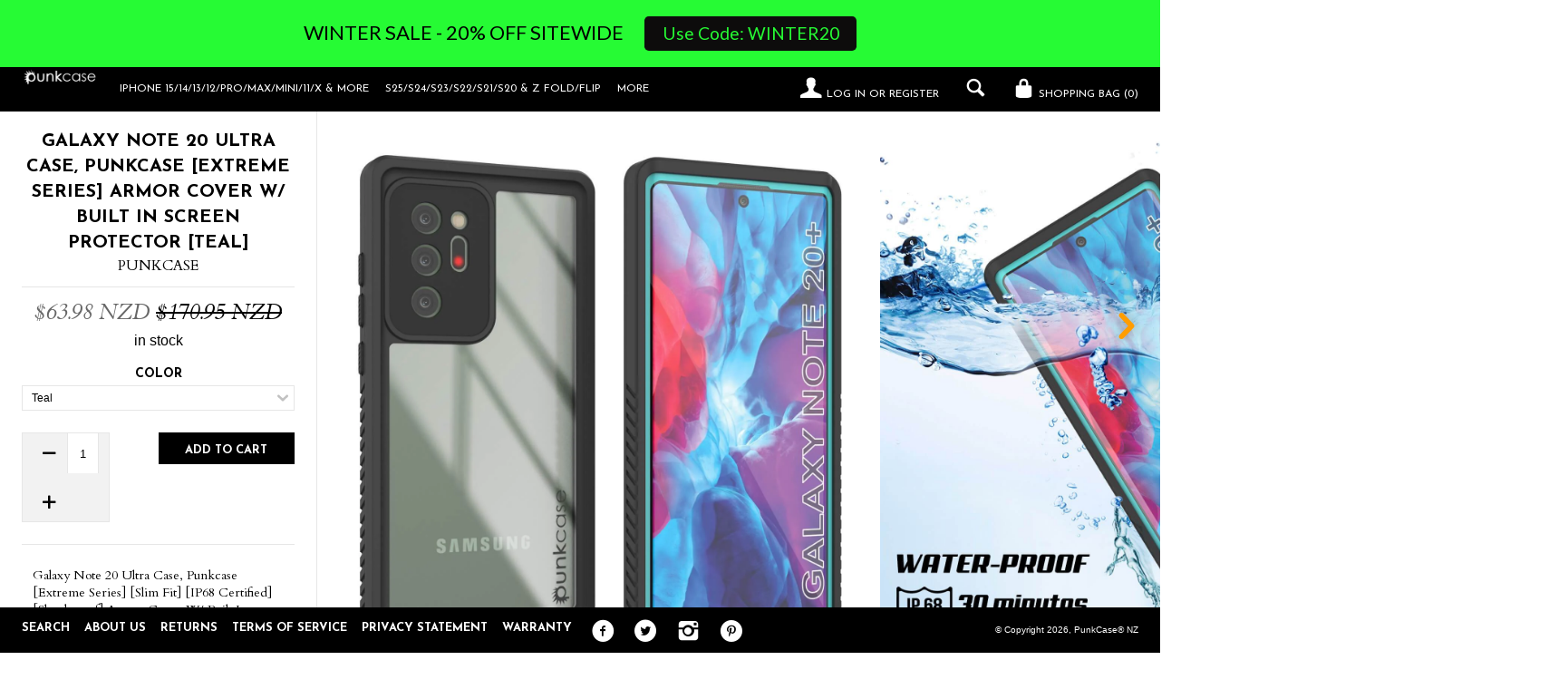

--- FILE ---
content_type: text/html; charset=utf-8
request_url: https://punkcase.nz/products/galaxy-note-20-ultra-case-punkcase-extreme-series-slim-fit-ip68-certified-shockproof-armor-cover-screen-protector-samsung-galaxy-note-20-ultra-dirtproof-dustproof-snowproof-scratch-resistant-polycarbonate-back-innovative-design-lifetime-warranty-teal
body_size: 30926
content:
<!--[if lt IE 7]><html class="lt-ie9 lt-ie8 lt-ie7" lang="en"> <![endif]-->
<!--[if IE 7]><html class="lt-ie9 lt-ie8" lang="en"> <![endif]-->
<!--[if IE 8]><html class="lt-ie9" lang="en"> <![endif]-->
<!--[if IE 9 ]><html class="ie9"> <![endif]-->
<!--[if (gt IE 9)|!(IE)]><!--> <html> <!--<![endif]-->
<head>
   
<script type="text/javascript">
(function e(){var e=document.createElement("script");e.type="text/javascript",e.async=true,e.src="//staticw2.yotpo.com/yTLMH6H4QhGfWjKpr0lkNNGsGq5Lm696yfHnPu0G/widget.js";var t=document.getElementsByTagName("script")[0];t.parentNode.insertBefore(e,t)})();
</script>
  <!-- IS+ --><script async src="//acp-magento.appspot.com/js/acp-magento.js?v=3&mode=shopify&UUID=e9c72135-a814-43ec-842a-7602f633d98d&store=21577409"></script><!-- IS+ -->
  <meta name="google-site-verification" content="DTRtvhMLO3O_znHokzavXZHHAMOsbPXwyFBergB6mR8" />
  <meta name="facebook-domain-verification" content="3igeno1kc0sh9k4ckjcchtl98meyny" />
  <meta name="google-site-verification" content="jlOipqK-LjzsfFcAZmLja8uE9JfCgMe5D7jP7vIebaA" />
  <!-- Global site tag (gtag.js) - Google Ads: 834055330 -->
<script async src="https://www.googletagmanager.com/gtag/js?id=AW-834055330"></script>
<script>
  window.dataLayer = window.dataLayer || [];
  function gtag(){dataLayer.push(arguments);}
  gtag('js', new Date());

  gtag('config', 'AW-834055330');
</script>

  <meta http-equiv="X-UA-Compatible" content="IE=edge,chrome=1">
  <meta charset="utf-8">
  <meta name="viewport" content="width=device-width, initial-scale=1">
  
  <title>
  Galaxy Note 20 Ultra Case, Punkcase [Extreme Series] Armor Cover W/ Bu &ndash; PunkCase® NZ
  </title>
  
  <meta name="description" content="Galaxy Note 20 Ultra Case, Punkcase [Extreme Series] [Slim Fit] [IP68 Certified] [Shockproof] Armor Cover W/ Built In Screen Protector for Samsung Galaxy Note 20 Ultra  [Teal] ★ PUNKCASE Note 20 Ultra CASE [EXTREME SERIES]: Your punk mate that will punkproof your Samsung Galaxy Note 20 Ultra against punk forces of natu" />
  

  





















<meta property="og:site_name" content="PunkCase® NZ">
<meta property="og:title" content="Galaxy Note 20 Ultra Case, Punkcase [Extreme Series] Armor Cover W/ Built In Screen Protector [Teal]">
<meta property="og:url" content="https://punkcase.nz/products/[base64]">
<meta property="og:type" content="product">
<meta property="og:description" content="Galaxy Note 20 Ultra Case, Punkcase [Extreme Series] [Slim Fit] [IP68 Certified] [Shockproof] Armor Cover W/ Built In Screen Protector for Samsung Galaxy Note 20 Ultra  [Teal] ★ PUNKCASE Note 20 Ultra CASE [EXTREME SERIES]: Your punk mate that will punkproof your Samsung Galaxy Note 20 Ultra against punk forces of natu">

  <meta property="og:price:amount" content="63.98">
  <meta property="og:price:currency" content="NZD">

<meta property="og:image:url" content="http://punkcase.nz/cdn/shop/products/[base64].jpg?v=1749627403"><meta property="og:image:url" content="http://punkcase.nz/cdn/shop/products/[base64].jpg?v=1749627403"><meta property="og:image:url" content="http://punkcase.nz/cdn/shop/products/[base64].jpg?v=1749627404">
<meta property="og:image:secure_url" content="https://punkcase.nz/cdn/shop/products/[base64].jpg?v=1749627403"><meta property="og:image:secure_url" content="https://punkcase.nz/cdn/shop/products/[base64].jpg?v=1749627403"><meta property="og:image:secure_url" content="https://punkcase.nz/cdn/shop/products/[base64].jpg?v=1749627404">

<meta name="twitter:card" content="summary_large_image">
<meta name="twitter:title" content="Galaxy Note 20 Ultra Case, Punkcase [Extreme Series] Armor Cover W/ Bu">
<meta name="twitter:site" content="@punkcase">
<meta name="twitter:description" content="Galaxy Note 20 Ultra Case, Punkcase [Extreme Series] [Slim Fit] [IP68 Certified] [Shockproof] Armor Cover W/ Built In Screen Protector for Samsung Galaxy Note 20 Ultra  [Teal] ★ PUNKCASE Note 20 Ultra CASE [EXTREME SERIES]: Your punk mate that will punkproof your Samsung Galaxy Note 20 Ultra against punk forces of natu">
<meta name="twitter:image:width" content="480">
<meta name="twitter:image:height" content="480">
<meta property="twitter:image" content="http://punkcase.nz/cdn/shop/products/[base64].jpg?v=1749627403">


  <link rel="canonical" href="https://punkcase.nz/products/[base64]" />
  <link rel="shortcut icon" href="//punkcase.nz/cdn/shop/t/2/assets/favicon.png?v=10970469000712936681505991461" type="image/png" />
  <link href="//fonts.googleapis.com/css?family=Josefin+Sans:400,700" rel="stylesheet" type="text/css"><link href="//fonts.googleapis.com/css?family=Cardo:400,400italic,700" rel="stylesheet" type="text/css">

  <link href="//punkcase.nz/cdn/shop/t/2/assets/style.scss.css?v=67308299970665440021642596056" rel="stylesheet" type="text/css" media="all" />
  
  


  
  

  <script>
    window.MeteorMenu = window.MeteorMenu || {};

    MeteorMenu.startedLoadingAt = Date.now();

    // Promise polyfill https://github.com/stefanpenner/es6-promise
    !function(t,e){"object"==typeof exports&&"undefined"!=typeof module?module.exports=e():"function"==typeof define&&define.amd?define(e):t.ES6Promise=e()}(this,function(){"use strict";function t(t){var e=typeof t;return null!==t&&("object"===e||"function"===e)}function e(t){return"function"==typeof t}function n(t){B=t}function r(t){G=t}function o(){return function(){return process.nextTick(a)}}function i(){return"undefined"!=typeof z?function(){z(a)}:c()}function s(){var t=0,e=new J(a),n=document.createTextNode("");return e.observe(n,{characterData:!0}),function(){n.data=t=++t%2}}function u(){var t=new MessageChannel;return t.port1.onmessage=a,function(){return t.port2.postMessage(0)}}function c(){var t=setTimeout;return function(){return t(a,1)}}function a(){for(var t=0;t<W;t+=2){var e=V[t],n=V[t+1];e(n),V[t]=void 0,V[t+1]=void 0}W=0}function f(){try{var t=Function("return this")().require("vertx");return z=t.runOnLoop||t.runOnContext,i()}catch(e){return c()}}function l(t,e){var n=this,r=new this.constructor(p);void 0===r[Z]&&O(r);var o=n._state;if(o){var i=arguments[o-1];G(function(){return P(o,r,i,n._result)})}else E(n,r,t,e);return r}function h(t){var e=this;if(t&&"object"==typeof t&&t.constructor===e)return t;var n=new e(p);return g(n,t),n}function p(){}function v(){return new TypeError("You cannot resolve a promise with itself")}function d(){return new TypeError("A promises callback cannot return that same promise.")}function _(t){try{return t.then}catch(e){return nt.error=e,nt}}function y(t,e,n,r){try{t.call(e,n,r)}catch(o){return o}}function m(t,e,n){G(function(t){var r=!1,o=y(n,e,function(n){r||(r=!0,e!==n?g(t,n):S(t,n))},function(e){r||(r=!0,j(t,e))},"Settle: "+(t._label||" unknown promise"));!r&&o&&(r=!0,j(t,o))},t)}function b(t,e){e._state===tt?S(t,e._result):e._state===et?j(t,e._result):E(e,void 0,function(e){return g(t,e)},function(e){return j(t,e)})}function w(t,n,r){n.constructor===t.constructor&&r===l&&n.constructor.resolve===h?b(t,n):r===nt?(j(t,nt.error),nt.error=null):void 0===r?S(t,n):e(r)?m(t,n,r):S(t,n)}function g(e,n){e===n?j(e,v()):t(n)?w(e,n,_(n)):S(e,n)}function A(t){t._onerror&&t._onerror(t._result),T(t)}function S(t,e){t._state===$&&(t._result=e,t._state=tt,0!==t._subscribers.length&&G(T,t))}function j(t,e){t._state===$&&(t._state=et,t._result=e,G(A,t))}function E(t,e,n,r){var o=t._subscribers,i=o.length;t._onerror=null,o[i]=e,o[i+tt]=n,o[i+et]=r,0===i&&t._state&&G(T,t)}function T(t){var e=t._subscribers,n=t._state;if(0!==e.length){for(var r=void 0,o=void 0,i=t._result,s=0;s<e.length;s+=3)r=e[s],o=e[s+n],r?P(n,r,o,i):o(i);t._subscribers.length=0}}function M(t,e){try{return t(e)}catch(n){return nt.error=n,nt}}function P(t,n,r,o){var i=e(r),s=void 0,u=void 0,c=void 0,a=void 0;if(i){if(s=M(r,o),s===nt?(a=!0,u=s.error,s.error=null):c=!0,n===s)return void j(n,d())}else s=o,c=!0;n._state!==$||(i&&c?g(n,s):a?j(n,u):t===tt?S(n,s):t===et&&j(n,s))}function x(t,e){try{e(function(e){g(t,e)},function(e){j(t,e)})}catch(n){j(t,n)}}function C(){return rt++}function O(t){t[Z]=rt++,t._state=void 0,t._result=void 0,t._subscribers=[]}function k(){return new Error("Array Methods must be provided an Array")}function F(t){return new ot(this,t).promise}function Y(t){var e=this;return new e(U(t)?function(n,r){for(var o=t.length,i=0;i<o;i++)e.resolve(t[i]).then(n,r)}:function(t,e){return e(new TypeError("You must pass an array to race."))})}function q(t){var e=this,n=new e(p);return j(n,t),n}function D(){throw new TypeError("You must pass a resolver function as the first argument to the promise constructor")}function K(){throw new TypeError("Failed to construct 'Promise': Please use the 'new' operator, this object constructor cannot be called as a function.")}function L(){var t=void 0;if("undefined"!=typeof global)t=global;else if("undefined"!=typeof self)t=self;else try{t=Function("return this")()}catch(e){throw new Error("polyfill failed because global object is unavailable in this environment")}var n=t.Promise;if(n){var r=null;try{r=Object.prototype.toString.call(n.resolve())}catch(e){}if("[object Promise]"===r&&!n.cast)return}t.Promise=it}var N=void 0;N=Array.isArray?Array.isArray:function(t){return"[object Array]"===Object.prototype.toString.call(t)};var U=N,W=0,z=void 0,B=void 0,G=function(t,e){V[W]=t,V[W+1]=e,W+=2,2===W&&(B?B(a):X())},H="undefined"!=typeof window?window:void 0,I=H||{},J=I.MutationObserver||I.WebKitMutationObserver,Q="undefined"==typeof self&&"undefined"!=typeof process&&"[object process]"==={}.toString.call(process),R="undefined"!=typeof Uint8ClampedArray&&"undefined"!=typeof importScripts&&"undefined"!=typeof MessageChannel,V=new Array(1e3),X=void 0;X=Q?o():J?s():R?u():void 0===H&&"function"==typeof require?f():c();var Z=Math.random().toString(36).substring(2),$=void 0,tt=1,et=2,nt={error:null},rt=0,ot=function(){function t(t,e){this._instanceConstructor=t,this.promise=new t(p),this.promise[Z]||O(this.promise),U(e)?(this.length=e.length,this._remaining=e.length,this._result=new Array(this.length),0===this.length?S(this.promise,this._result):(this.length=this.length||0,this._enumerate(e),0===this._remaining&&S(this.promise,this._result))):j(this.promise,k())}return t.prototype._enumerate=function(t){for(var e=0;this._state===$&&e<t.length;e++)this._eachEntry(t[e],e)},t.prototype._eachEntry=function(t,e){var n=this._instanceConstructor,r=n.resolve;if(r===h){var o=_(t);if(o===l&&t._state!==$)this._settledAt(t._state,e,t._result);else if("function"!=typeof o)this._remaining--,this._result[e]=t;else if(n===it){var i=new n(p);w(i,t,o),this._willSettleAt(i,e)}else this._willSettleAt(new n(function(e){return e(t)}),e)}else this._willSettleAt(r(t),e)},t.prototype._settledAt=function(t,e,n){var r=this.promise;r._state===$&&(this._remaining--,t===et?j(r,n):this._result[e]=n),0===this._remaining&&S(r,this._result)},t.prototype._willSettleAt=function(t,e){var n=this;E(t,void 0,function(t){return n._settledAt(tt,e,t)},function(t){return n._settledAt(et,e,t)})},t}(),it=function(){function t(e){this[Z]=C(),this._result=this._state=void 0,this._subscribers=[],p!==e&&("function"!=typeof e&&D(),this instanceof t?x(this,e):K())}return t.prototype["catch"]=function(t){return this.then(null,t)},t.prototype["finally"]=function(t){var n=this,r=n.constructor;return e(t)?n.then(function(e){return r.resolve(t()).then(function(){return e})},function(e){return r.resolve(t()).then(function(){throw e})}):n.then(t,t)},t}();return it.prototype.then=l,it.all=F,it.race=Y,it.resolve=h,it.reject=q,it._setScheduler=n,it._setAsap=r,it._asap=G,it.polyfill=L,it.Promise=it,it.polyfill(),it});

    // Fetch polyfill https://github.com/developit/unfetch
    self.fetch||(self.fetch=function(e,n){return n=n||{},new Promise(function(t,s){var r=new XMLHttpRequest,o=[],u=[],i={},a=function(){return{ok:2==(r.status/100|0),statusText:r.statusText,status:r.status,url:r.responseURL,text:function(){return Promise.resolve(r.responseText)},json:function(){return Promise.resolve(JSON.parse(r.responseText))},blob:function(){return Promise.resolve(new Blob([r.response]))},clone:a,headers:{keys:function(){return o},entries:function(){return u},get:function(e){return i[e.toLowerCase()]},has:function(e){return e.toLowerCase()in i}}}};for(var c in r.open(n.method||"get",e,!0),r.onload=function(){r.getAllResponseHeaders().replace(/^(.*?):[^\S\n]*([\s\S]*?)$/gm,function(e,n,t){o.push(n=n.toLowerCase()),u.push([n,t]),i[n]=i[n]?i[n]+","+t:t}),t(a())},r.onerror=s,r.withCredentials="include"==n.credentials,n.headers)r.setRequestHeader(c,n.headers[c]);r.send(n.body||null)})});

  
    MeteorMenu.loadData=function(){function e(){return new Promise(function(e){var t=document.createElement("link");t.rel="stylesheet",t.href="//punkcase.nz/cdn/shop/t/2/assets/meteor-menu.css?v=87764986278998027061569877008",t.onload=function(){e()},document.head.appendChild(t)})}function t(){window.performance&&1==window.performance.navigation.type?sessionStorage.removeItem(i):window.performance||sessionStorage.removeItem(i)}function n(){return t(),new Promise(function(e,t){function n(t){return MeteorMenu.data=t,e()}var s=r();if(s)return n(s);fetch(a,{credentials:"include"}).then(function(e){return e.text()}).then(function(e){e=e.replace(/<!--.+-->/g,""),o(e=JSON.parse(e)),sessionStorage.setItem(i,JSON.stringify(e)),n(e)})["catch"](function(e){t(e)})})}function r(){var e=sessionStorage.getItem(i);if(e)try{return JSON.parse(e)}catch(t){console.warn("Meteor Mega Menus: Malformed cached menu data, expected a JSON string but instead got:",e),console.warn("If you are seeing this error, please get in touch with us at support@heliumdev.com"),sessionStorage.removeItem(i)}}function o(e){var t=[],n={linklists:function(e){if(!(e instanceof Object))return"linklists must be an Object"}};for(var r in n){var o=e[r],a=n[r](o);a&&t.push({key:r,error:a,value:o})}if(t.length>0)throw console.error("Meteor Mega Menus: Invalid keys detected in menu data",t),new Error("Malformed menu data")}var a="/products?view=meteor&timestamp="+Date.now(),i="meteor:menu_data",s=[e(),n()];Promise.all(s).then(function(){MeteorMenu.loaded=!0,MeteorMenu.dataReady&&MeteorMenu.dataReady()})["catch"](function(e){throw console.error("Meteor Mega Menus: Encountered an error while attempting to fetchMenuData from '"+a+"'"),new Error(e)})},MeteorMenu.loadData();
  

  </script>

  <script type="text/javascript" src="//punkcase.nz/cdn/shop/t/2/assets/meteor-menu.js?v=99209190154341346621569877007" async></script>


  <script>window.performance && window.performance.mark && window.performance.mark('shopify.content_for_header.start');</script><meta id="shopify-digital-wallet" name="shopify-digital-wallet" content="/23650081/digital_wallets/dialog">
<meta name="shopify-checkout-api-token" content="243fbc2ba9cf6cb2ceee0e96a4404e42">
<meta id="in-context-paypal-metadata" data-shop-id="23650081" data-venmo-supported="true" data-environment="production" data-locale="en_US" data-paypal-v4="true" data-currency="NZD">
<link rel="alternate" type="application/json+oembed" href="https://punkcase.nz/products/[base64].oembed">
<script async="async" src="/checkouts/internal/preloads.js?locale=en-NZ"></script>
<link rel="preconnect" href="https://shop.app" crossorigin="anonymous">
<script async="async" src="https://shop.app/checkouts/internal/preloads.js?locale=en-NZ&shop_id=23650081" crossorigin="anonymous"></script>
<script id="apple-pay-shop-capabilities" type="application/json">{"shopId":23650081,"countryCode":"US","currencyCode":"NZD","merchantCapabilities":["supports3DS"],"merchantId":"gid:\/\/shopify\/Shop\/23650081","merchantName":"PunkCase® NZ","requiredBillingContactFields":["postalAddress","email"],"requiredShippingContactFields":["postalAddress","email"],"shippingType":"shipping","supportedNetworks":["visa","masterCard","amex","discover","elo","jcb"],"total":{"type":"pending","label":"PunkCase® NZ","amount":"1.00"},"shopifyPaymentsEnabled":true,"supportsSubscriptions":true}</script>
<script id="shopify-features" type="application/json">{"accessToken":"243fbc2ba9cf6cb2ceee0e96a4404e42","betas":["rich-media-storefront-analytics"],"domain":"punkcase.nz","predictiveSearch":true,"shopId":23650081,"locale":"en"}</script>
<script>var Shopify = Shopify || {};
Shopify.shop = "punkcasesnz.myshopify.com";
Shopify.locale = "en";
Shopify.currency = {"active":"NZD","rate":"1.0"};
Shopify.country = "NZ";
Shopify.theme = {"name":"theme-export-punkcase-ca-lookbook-09aug2017-0","id":2525659165,"schema_name":null,"schema_version":null,"theme_store_id":null,"role":"main"};
Shopify.theme.handle = "null";
Shopify.theme.style = {"id":null,"handle":null};
Shopify.cdnHost = "punkcase.nz/cdn";
Shopify.routes = Shopify.routes || {};
Shopify.routes.root = "/";</script>
<script type="module">!function(o){(o.Shopify=o.Shopify||{}).modules=!0}(window);</script>
<script>!function(o){function n(){var o=[];function n(){o.push(Array.prototype.slice.apply(arguments))}return n.q=o,n}var t=o.Shopify=o.Shopify||{};t.loadFeatures=n(),t.autoloadFeatures=n()}(window);</script>
<script>
  window.ShopifyPay = window.ShopifyPay || {};
  window.ShopifyPay.apiHost = "shop.app\/pay";
  window.ShopifyPay.redirectState = null;
</script>
<script id="shop-js-analytics" type="application/json">{"pageType":"product"}</script>
<script defer="defer" async type="module" src="//punkcase.nz/cdn/shopifycloud/shop-js/modules/v2/client.init-shop-cart-sync_BT-GjEfc.en.esm.js"></script>
<script defer="defer" async type="module" src="//punkcase.nz/cdn/shopifycloud/shop-js/modules/v2/chunk.common_D58fp_Oc.esm.js"></script>
<script defer="defer" async type="module" src="//punkcase.nz/cdn/shopifycloud/shop-js/modules/v2/chunk.modal_xMitdFEc.esm.js"></script>
<script type="module">
  await import("//punkcase.nz/cdn/shopifycloud/shop-js/modules/v2/client.init-shop-cart-sync_BT-GjEfc.en.esm.js");
await import("//punkcase.nz/cdn/shopifycloud/shop-js/modules/v2/chunk.common_D58fp_Oc.esm.js");
await import("//punkcase.nz/cdn/shopifycloud/shop-js/modules/v2/chunk.modal_xMitdFEc.esm.js");

  window.Shopify.SignInWithShop?.initShopCartSync?.({"fedCMEnabled":true,"windoidEnabled":true});

</script>
<script>
  window.Shopify = window.Shopify || {};
  if (!window.Shopify.featureAssets) window.Shopify.featureAssets = {};
  window.Shopify.featureAssets['shop-js'] = {"shop-cart-sync":["modules/v2/client.shop-cart-sync_DZOKe7Ll.en.esm.js","modules/v2/chunk.common_D58fp_Oc.esm.js","modules/v2/chunk.modal_xMitdFEc.esm.js"],"init-fed-cm":["modules/v2/client.init-fed-cm_B6oLuCjv.en.esm.js","modules/v2/chunk.common_D58fp_Oc.esm.js","modules/v2/chunk.modal_xMitdFEc.esm.js"],"shop-cash-offers":["modules/v2/client.shop-cash-offers_D2sdYoxE.en.esm.js","modules/v2/chunk.common_D58fp_Oc.esm.js","modules/v2/chunk.modal_xMitdFEc.esm.js"],"shop-login-button":["modules/v2/client.shop-login-button_QeVjl5Y3.en.esm.js","modules/v2/chunk.common_D58fp_Oc.esm.js","modules/v2/chunk.modal_xMitdFEc.esm.js"],"pay-button":["modules/v2/client.pay-button_DXTOsIq6.en.esm.js","modules/v2/chunk.common_D58fp_Oc.esm.js","modules/v2/chunk.modal_xMitdFEc.esm.js"],"shop-button":["modules/v2/client.shop-button_DQZHx9pm.en.esm.js","modules/v2/chunk.common_D58fp_Oc.esm.js","modules/v2/chunk.modal_xMitdFEc.esm.js"],"avatar":["modules/v2/client.avatar_BTnouDA3.en.esm.js"],"init-windoid":["modules/v2/client.init-windoid_CR1B-cfM.en.esm.js","modules/v2/chunk.common_D58fp_Oc.esm.js","modules/v2/chunk.modal_xMitdFEc.esm.js"],"init-shop-for-new-customer-accounts":["modules/v2/client.init-shop-for-new-customer-accounts_C_vY_xzh.en.esm.js","modules/v2/client.shop-login-button_QeVjl5Y3.en.esm.js","modules/v2/chunk.common_D58fp_Oc.esm.js","modules/v2/chunk.modal_xMitdFEc.esm.js"],"init-shop-email-lookup-coordinator":["modules/v2/client.init-shop-email-lookup-coordinator_BI7n9ZSv.en.esm.js","modules/v2/chunk.common_D58fp_Oc.esm.js","modules/v2/chunk.modal_xMitdFEc.esm.js"],"init-shop-cart-sync":["modules/v2/client.init-shop-cart-sync_BT-GjEfc.en.esm.js","modules/v2/chunk.common_D58fp_Oc.esm.js","modules/v2/chunk.modal_xMitdFEc.esm.js"],"shop-toast-manager":["modules/v2/client.shop-toast-manager_DiYdP3xc.en.esm.js","modules/v2/chunk.common_D58fp_Oc.esm.js","modules/v2/chunk.modal_xMitdFEc.esm.js"],"init-customer-accounts":["modules/v2/client.init-customer-accounts_D9ZNqS-Q.en.esm.js","modules/v2/client.shop-login-button_QeVjl5Y3.en.esm.js","modules/v2/chunk.common_D58fp_Oc.esm.js","modules/v2/chunk.modal_xMitdFEc.esm.js"],"init-customer-accounts-sign-up":["modules/v2/client.init-customer-accounts-sign-up_iGw4briv.en.esm.js","modules/v2/client.shop-login-button_QeVjl5Y3.en.esm.js","modules/v2/chunk.common_D58fp_Oc.esm.js","modules/v2/chunk.modal_xMitdFEc.esm.js"],"shop-follow-button":["modules/v2/client.shop-follow-button_CqMgW2wH.en.esm.js","modules/v2/chunk.common_D58fp_Oc.esm.js","modules/v2/chunk.modal_xMitdFEc.esm.js"],"checkout-modal":["modules/v2/client.checkout-modal_xHeaAweL.en.esm.js","modules/v2/chunk.common_D58fp_Oc.esm.js","modules/v2/chunk.modal_xMitdFEc.esm.js"],"shop-login":["modules/v2/client.shop-login_D91U-Q7h.en.esm.js","modules/v2/chunk.common_D58fp_Oc.esm.js","modules/v2/chunk.modal_xMitdFEc.esm.js"],"lead-capture":["modules/v2/client.lead-capture_BJmE1dJe.en.esm.js","modules/v2/chunk.common_D58fp_Oc.esm.js","modules/v2/chunk.modal_xMitdFEc.esm.js"],"payment-terms":["modules/v2/client.payment-terms_Ci9AEqFq.en.esm.js","modules/v2/chunk.common_D58fp_Oc.esm.js","modules/v2/chunk.modal_xMitdFEc.esm.js"]};
</script>
<script>(function() {
  var isLoaded = false;
  function asyncLoad() {
    if (isLoaded) return;
    isLoaded = true;
    var urls = ["https:\/\/cdn.shopify.com\/s\/files\/1\/2365\/0081\/t\/2\/assets\/verify-meteor-menu.js?meteor_tier=premium_legacy_bacon\u0026shop=punkcasesnz.myshopify.com","https:\/\/cdn.hextom.com\/js\/quickannouncementbar.js?shop=punkcasesnz.myshopify.com"];
    for (var i = 0; i < urls.length; i++) {
      var s = document.createElement('script');
      s.type = 'text/javascript';
      s.async = true;
      s.src = urls[i];
      var x = document.getElementsByTagName('script')[0];
      x.parentNode.insertBefore(s, x);
    }
  };
  if(window.attachEvent) {
    window.attachEvent('onload', asyncLoad);
  } else {
    window.addEventListener('load', asyncLoad, false);
  }
})();</script>
<script id="__st">var __st={"a":23650081,"offset":-43200,"reqid":"c8eceb21-d8f5-49a5-82dd-447c196bd5e6-1769336470","pageurl":"punkcase.nz\/products\/[base64]","u":"971c5e0791c2","p":"product","rtyp":"product","rid":4724721254497};</script>
<script>window.ShopifyPaypalV4VisibilityTracking = true;</script>
<script id="captcha-bootstrap">!function(){'use strict';const t='contact',e='account',n='new_comment',o=[[t,t],['blogs',n],['comments',n],[t,'customer']],c=[[e,'customer_login'],[e,'guest_login'],[e,'recover_customer_password'],[e,'create_customer']],r=t=>t.map((([t,e])=>`form[action*='/${t}']:not([data-nocaptcha='true']) input[name='form_type'][value='${e}']`)).join(','),a=t=>()=>t?[...document.querySelectorAll(t)].map((t=>t.form)):[];function s(){const t=[...o],e=r(t);return a(e)}const i='password',u='form_key',d=['recaptcha-v3-token','g-recaptcha-response','h-captcha-response',i],f=()=>{try{return window.sessionStorage}catch{return}},m='__shopify_v',_=t=>t.elements[u];function p(t,e,n=!1){try{const o=window.sessionStorage,c=JSON.parse(o.getItem(e)),{data:r}=function(t){const{data:e,action:n}=t;return t[m]||n?{data:e,action:n}:{data:t,action:n}}(c);for(const[e,n]of Object.entries(r))t.elements[e]&&(t.elements[e].value=n);n&&o.removeItem(e)}catch(o){console.error('form repopulation failed',{error:o})}}const l='form_type',E='cptcha';function T(t){t.dataset[E]=!0}const w=window,h=w.document,L='Shopify',v='ce_forms',y='captcha';let A=!1;((t,e)=>{const n=(g='f06e6c50-85a8-45c8-87d0-21a2b65856fe',I='https://cdn.shopify.com/shopifycloud/storefront-forms-hcaptcha/ce_storefront_forms_captcha_hcaptcha.v1.5.2.iife.js',D={infoText:'Protected by hCaptcha',privacyText:'Privacy',termsText:'Terms'},(t,e,n)=>{const o=w[L][v],c=o.bindForm;if(c)return c(t,g,e,D).then(n);var r;o.q.push([[t,g,e,D],n]),r=I,A||(h.body.append(Object.assign(h.createElement('script'),{id:'captcha-provider',async:!0,src:r})),A=!0)});var g,I,D;w[L]=w[L]||{},w[L][v]=w[L][v]||{},w[L][v].q=[],w[L][y]=w[L][y]||{},w[L][y].protect=function(t,e){n(t,void 0,e),T(t)},Object.freeze(w[L][y]),function(t,e,n,w,h,L){const[v,y,A,g]=function(t,e,n){const i=e?o:[],u=t?c:[],d=[...i,...u],f=r(d),m=r(i),_=r(d.filter((([t,e])=>n.includes(e))));return[a(f),a(m),a(_),s()]}(w,h,L),I=t=>{const e=t.target;return e instanceof HTMLFormElement?e:e&&e.form},D=t=>v().includes(t);t.addEventListener('submit',(t=>{const e=I(t);if(!e)return;const n=D(e)&&!e.dataset.hcaptchaBound&&!e.dataset.recaptchaBound,o=_(e),c=g().includes(e)&&(!o||!o.value);(n||c)&&t.preventDefault(),c&&!n&&(function(t){try{if(!f())return;!function(t){const e=f();if(!e)return;const n=_(t);if(!n)return;const o=n.value;o&&e.removeItem(o)}(t);const e=Array.from(Array(32),(()=>Math.random().toString(36)[2])).join('');!function(t,e){_(t)||t.append(Object.assign(document.createElement('input'),{type:'hidden',name:u})),t.elements[u].value=e}(t,e),function(t,e){const n=f();if(!n)return;const o=[...t.querySelectorAll(`input[type='${i}']`)].map((({name:t})=>t)),c=[...d,...o],r={};for(const[a,s]of new FormData(t).entries())c.includes(a)||(r[a]=s);n.setItem(e,JSON.stringify({[m]:1,action:t.action,data:r}))}(t,e)}catch(e){console.error('failed to persist form',e)}}(e),e.submit())}));const S=(t,e)=>{t&&!t.dataset[E]&&(n(t,e.some((e=>e===t))),T(t))};for(const o of['focusin','change'])t.addEventListener(o,(t=>{const e=I(t);D(e)&&S(e,y())}));const B=e.get('form_key'),M=e.get(l),P=B&&M;t.addEventListener('DOMContentLoaded',(()=>{const t=y();if(P)for(const e of t)e.elements[l].value===M&&p(e,B);[...new Set([...A(),...v().filter((t=>'true'===t.dataset.shopifyCaptcha))])].forEach((e=>S(e,t)))}))}(h,new URLSearchParams(w.location.search),n,t,e,['guest_login'])})(!0,!0)}();</script>
<script integrity="sha256-4kQ18oKyAcykRKYeNunJcIwy7WH5gtpwJnB7kiuLZ1E=" data-source-attribution="shopify.loadfeatures" defer="defer" src="//punkcase.nz/cdn/shopifycloud/storefront/assets/storefront/load_feature-a0a9edcb.js" crossorigin="anonymous"></script>
<script crossorigin="anonymous" defer="defer" src="//punkcase.nz/cdn/shopifycloud/storefront/assets/shopify_pay/storefront-65b4c6d7.js?v=20250812"></script>
<script data-source-attribution="shopify.dynamic_checkout.dynamic.init">var Shopify=Shopify||{};Shopify.PaymentButton=Shopify.PaymentButton||{isStorefrontPortableWallets:!0,init:function(){window.Shopify.PaymentButton.init=function(){};var t=document.createElement("script");t.src="https://punkcase.nz/cdn/shopifycloud/portable-wallets/latest/portable-wallets.en.js",t.type="module",document.head.appendChild(t)}};
</script>
<script data-source-attribution="shopify.dynamic_checkout.buyer_consent">
  function portableWalletsHideBuyerConsent(e){var t=document.getElementById("shopify-buyer-consent"),n=document.getElementById("shopify-subscription-policy-button");t&&n&&(t.classList.add("hidden"),t.setAttribute("aria-hidden","true"),n.removeEventListener("click",e))}function portableWalletsShowBuyerConsent(e){var t=document.getElementById("shopify-buyer-consent"),n=document.getElementById("shopify-subscription-policy-button");t&&n&&(t.classList.remove("hidden"),t.removeAttribute("aria-hidden"),n.addEventListener("click",e))}window.Shopify?.PaymentButton&&(window.Shopify.PaymentButton.hideBuyerConsent=portableWalletsHideBuyerConsent,window.Shopify.PaymentButton.showBuyerConsent=portableWalletsShowBuyerConsent);
</script>
<script data-source-attribution="shopify.dynamic_checkout.cart.bootstrap">document.addEventListener("DOMContentLoaded",(function(){function t(){return document.querySelector("shopify-accelerated-checkout-cart, shopify-accelerated-checkout")}if(t())Shopify.PaymentButton.init();else{new MutationObserver((function(e,n){t()&&(Shopify.PaymentButton.init(),n.disconnect())})).observe(document.body,{childList:!0,subtree:!0})}}));
</script>
<link id="shopify-accelerated-checkout-styles" rel="stylesheet" media="screen" href="https://punkcase.nz/cdn/shopifycloud/portable-wallets/latest/accelerated-checkout-backwards-compat.css" crossorigin="anonymous">
<style id="shopify-accelerated-checkout-cart">
        #shopify-buyer-consent {
  margin-top: 1em;
  display: inline-block;
  width: 100%;
}

#shopify-buyer-consent.hidden {
  display: none;
}

#shopify-subscription-policy-button {
  background: none;
  border: none;
  padding: 0;
  text-decoration: underline;
  font-size: inherit;
  cursor: pointer;
}

#shopify-subscription-policy-button::before {
  box-shadow: none;
}

      </style>

<script>window.performance && window.performance.mark && window.performance.mark('shopify.content_for_header.end');</script>

  <script src="//ajax.googleapis.com/ajax/libs/jquery/1.9.0/jquery.js" type="text/javascript"></script>
  <script src="//punkcase.nz/cdn/shop/t/2/assets/modernizr.min.js?v=520786850485634651505991463" type="text/javascript"></script>

  
  <!--[if lt IE 9]>
    <script src="//punkcase.nz/cdn/shop/t/2/assets/html5shiv.js?v=98002913522793187401505991461"></script>
    <script src="//punkcase.nz/cdn/shop/t/2/assets/respond.js?v=151478141968770599931505991463"></script>
    <link href="//punkcase.nz/cdn/shop/t/2/assets/respond-proxy.html" id="respond-proxy" rel="respond-proxy" />
    <link href="/search?q=4b6b04e6825872d338ff8d3378016287" id="respond-redirect" rel="respond-redirect" />
    <script src="/search?q=4b6b04e6825872d338ff8d3378016287" type="text/javascript"></script>
  <![endif]-->

 
  <script>
  console.warn('Your mega menus will not work, because you must update the Bacon Mega Menu app. Please visit https://meteor.heliumdev.com/help/upgrading-to-meteor-from-bacon to learn more.')
</script>






<!-- BeginConsistentCartAddon -->  <script>    Shopify.customer_logged_in = false ;  Shopify.customer_email = "" ;  Shopify.log_uuids = true;    </script>  <!-- EndConsistentCartAddon -->
<!-- BEGIN app block: shopify://apps/klaviyo-email-marketing-sms/blocks/klaviyo-onsite-embed/2632fe16-c075-4321-a88b-50b567f42507 -->












  <script async src="https://static.klaviyo.com/onsite/js/Uhi7MP/klaviyo.js?company_id=Uhi7MP"></script>
  <script>!function(){if(!window.klaviyo){window._klOnsite=window._klOnsite||[];try{window.klaviyo=new Proxy({},{get:function(n,i){return"push"===i?function(){var n;(n=window._klOnsite).push.apply(n,arguments)}:function(){for(var n=arguments.length,o=new Array(n),w=0;w<n;w++)o[w]=arguments[w];var t="function"==typeof o[o.length-1]?o.pop():void 0,e=new Promise((function(n){window._klOnsite.push([i].concat(o,[function(i){t&&t(i),n(i)}]))}));return e}}})}catch(n){window.klaviyo=window.klaviyo||[],window.klaviyo.push=function(){var n;(n=window._klOnsite).push.apply(n,arguments)}}}}();</script>

  
    <script id="viewed_product">
      if (item == null) {
        var _learnq = _learnq || [];

        var MetafieldReviews = null
        var MetafieldYotpoRating = null
        var MetafieldYotpoCount = null
        var MetafieldLooxRating = null
        var MetafieldLooxCount = null
        var okendoProduct = null
        var okendoProductReviewCount = null
        var okendoProductReviewAverageValue = null
        try {
          // The following fields are used for Customer Hub recently viewed in order to add reviews.
          // This information is not part of __kla_viewed. Instead, it is part of __kla_viewed_reviewed_items
          MetafieldReviews = {};
          MetafieldYotpoRating = null
          MetafieldYotpoCount = null
          MetafieldLooxRating = null
          MetafieldLooxCount = null

          okendoProduct = null
          // If the okendo metafield is not legacy, it will error, which then requires the new json formatted data
          if (okendoProduct && 'error' in okendoProduct) {
            okendoProduct = null
          }
          okendoProductReviewCount = okendoProduct ? okendoProduct.reviewCount : null
          okendoProductReviewAverageValue = okendoProduct ? okendoProduct.reviewAverageValue : null
        } catch (error) {
          console.error('Error in Klaviyo onsite reviews tracking:', error);
        }

        var item = {
          Name: "Galaxy Note 20 Ultra Case, Punkcase [Extreme Series] Armor Cover W\/ Built In Screen Protector [Teal]",
          ProductID: 4724721254497,
          Categories: ["Extreme Series Cases","Galaxy Note 20 Ultra Case, Punkcase [Extreme Series] Armor Cover W\/ Built In Screen Protector"],
          ImageURL: "https://punkcase.nz/cdn/shop/products/[base64].jpg?v=1749627403",
          URL: "https://punkcase.nz/products/[base64]",
          Brand: "PunkCase",
          Price: "$63.98 NZD",
          Value: "63.98",
          CompareAtPrice: "$170.95 NZD"
        };
        _learnq.push(['track', 'Viewed Product', item]);
        _learnq.push(['trackViewedItem', {
          Title: item.Name,
          ItemId: item.ProductID,
          Categories: item.Categories,
          ImageUrl: item.ImageURL,
          Url: item.URL,
          Metadata: {
            Brand: item.Brand,
            Price: item.Price,
            Value: item.Value,
            CompareAtPrice: item.CompareAtPrice
          },
          metafields:{
            reviews: MetafieldReviews,
            yotpo:{
              rating: MetafieldYotpoRating,
              count: MetafieldYotpoCount,
            },
            loox:{
              rating: MetafieldLooxRating,
              count: MetafieldLooxCount,
            },
            okendo: {
              rating: okendoProductReviewAverageValue,
              count: okendoProductReviewCount,
            }
          }
        }]);
      }
    </script>
  




  <script>
    window.klaviyoReviewsProductDesignMode = false
  </script>







<!-- END app block --><script src="https://cdn.shopify.com/extensions/40e2e1dc-aa2d-445e-9721-f7e8b19b72d9/onepixel-31/assets/one-pixel.min.js" type="text/javascript" defer="defer"></script>
<link href="https://monorail-edge.shopifysvc.com" rel="dns-prefetch">
<script>(function(){if ("sendBeacon" in navigator && "performance" in window) {try {var session_token_from_headers = performance.getEntriesByType('navigation')[0].serverTiming.find(x => x.name == '_s').description;} catch {var session_token_from_headers = undefined;}var session_cookie_matches = document.cookie.match(/_shopify_s=([^;]*)/);var session_token_from_cookie = session_cookie_matches && session_cookie_matches.length === 2 ? session_cookie_matches[1] : "";var session_token = session_token_from_headers || session_token_from_cookie || "";function handle_abandonment_event(e) {var entries = performance.getEntries().filter(function(entry) {return /monorail-edge.shopifysvc.com/.test(entry.name);});if (!window.abandonment_tracked && entries.length === 0) {window.abandonment_tracked = true;var currentMs = Date.now();var navigation_start = performance.timing.navigationStart;var payload = {shop_id: 23650081,url: window.location.href,navigation_start,duration: currentMs - navigation_start,session_token,page_type: "product"};window.navigator.sendBeacon("https://monorail-edge.shopifysvc.com/v1/produce", JSON.stringify({schema_id: "online_store_buyer_site_abandonment/1.1",payload: payload,metadata: {event_created_at_ms: currentMs,event_sent_at_ms: currentMs}}));}}window.addEventListener('pagehide', handle_abandonment_event);}}());</script>
<script id="web-pixels-manager-setup">(function e(e,d,r,n,o){if(void 0===o&&(o={}),!Boolean(null===(a=null===(i=window.Shopify)||void 0===i?void 0:i.analytics)||void 0===a?void 0:a.replayQueue)){var i,a;window.Shopify=window.Shopify||{};var t=window.Shopify;t.analytics=t.analytics||{};var s=t.analytics;s.replayQueue=[],s.publish=function(e,d,r){return s.replayQueue.push([e,d,r]),!0};try{self.performance.mark("wpm:start")}catch(e){}var l=function(){var e={modern:/Edge?\/(1{2}[4-9]|1[2-9]\d|[2-9]\d{2}|\d{4,})\.\d+(\.\d+|)|Firefox\/(1{2}[4-9]|1[2-9]\d|[2-9]\d{2}|\d{4,})\.\d+(\.\d+|)|Chrom(ium|e)\/(9{2}|\d{3,})\.\d+(\.\d+|)|(Maci|X1{2}).+ Version\/(15\.\d+|(1[6-9]|[2-9]\d|\d{3,})\.\d+)([,.]\d+|)( \(\w+\)|)( Mobile\/\w+|) Safari\/|Chrome.+OPR\/(9{2}|\d{3,})\.\d+\.\d+|(CPU[ +]OS|iPhone[ +]OS|CPU[ +]iPhone|CPU IPhone OS|CPU iPad OS)[ +]+(15[._]\d+|(1[6-9]|[2-9]\d|\d{3,})[._]\d+)([._]\d+|)|Android:?[ /-](13[3-9]|1[4-9]\d|[2-9]\d{2}|\d{4,})(\.\d+|)(\.\d+|)|Android.+Firefox\/(13[5-9]|1[4-9]\d|[2-9]\d{2}|\d{4,})\.\d+(\.\d+|)|Android.+Chrom(ium|e)\/(13[3-9]|1[4-9]\d|[2-9]\d{2}|\d{4,})\.\d+(\.\d+|)|SamsungBrowser\/([2-9]\d|\d{3,})\.\d+/,legacy:/Edge?\/(1[6-9]|[2-9]\d|\d{3,})\.\d+(\.\d+|)|Firefox\/(5[4-9]|[6-9]\d|\d{3,})\.\d+(\.\d+|)|Chrom(ium|e)\/(5[1-9]|[6-9]\d|\d{3,})\.\d+(\.\d+|)([\d.]+$|.*Safari\/(?![\d.]+ Edge\/[\d.]+$))|(Maci|X1{2}).+ Version\/(10\.\d+|(1[1-9]|[2-9]\d|\d{3,})\.\d+)([,.]\d+|)( \(\w+\)|)( Mobile\/\w+|) Safari\/|Chrome.+OPR\/(3[89]|[4-9]\d|\d{3,})\.\d+\.\d+|(CPU[ +]OS|iPhone[ +]OS|CPU[ +]iPhone|CPU IPhone OS|CPU iPad OS)[ +]+(10[._]\d+|(1[1-9]|[2-9]\d|\d{3,})[._]\d+)([._]\d+|)|Android:?[ /-](13[3-9]|1[4-9]\d|[2-9]\d{2}|\d{4,})(\.\d+|)(\.\d+|)|Mobile Safari.+OPR\/([89]\d|\d{3,})\.\d+\.\d+|Android.+Firefox\/(13[5-9]|1[4-9]\d|[2-9]\d{2}|\d{4,})\.\d+(\.\d+|)|Android.+Chrom(ium|e)\/(13[3-9]|1[4-9]\d|[2-9]\d{2}|\d{4,})\.\d+(\.\d+|)|Android.+(UC? ?Browser|UCWEB|U3)[ /]?(15\.([5-9]|\d{2,})|(1[6-9]|[2-9]\d|\d{3,})\.\d+)\.\d+|SamsungBrowser\/(5\.\d+|([6-9]|\d{2,})\.\d+)|Android.+MQ{2}Browser\/(14(\.(9|\d{2,})|)|(1[5-9]|[2-9]\d|\d{3,})(\.\d+|))(\.\d+|)|K[Aa][Ii]OS\/(3\.\d+|([4-9]|\d{2,})\.\d+)(\.\d+|)/},d=e.modern,r=e.legacy,n=navigator.userAgent;return n.match(d)?"modern":n.match(r)?"legacy":"unknown"}(),u="modern"===l?"modern":"legacy",c=(null!=n?n:{modern:"",legacy:""})[u],f=function(e){return[e.baseUrl,"/wpm","/b",e.hashVersion,"modern"===e.buildTarget?"m":"l",".js"].join("")}({baseUrl:d,hashVersion:r,buildTarget:u}),m=function(e){var d=e.version,r=e.bundleTarget,n=e.surface,o=e.pageUrl,i=e.monorailEndpoint;return{emit:function(e){var a=e.status,t=e.errorMsg,s=(new Date).getTime(),l=JSON.stringify({metadata:{event_sent_at_ms:s},events:[{schema_id:"web_pixels_manager_load/3.1",payload:{version:d,bundle_target:r,page_url:o,status:a,surface:n,error_msg:t},metadata:{event_created_at_ms:s}}]});if(!i)return console&&console.warn&&console.warn("[Web Pixels Manager] No Monorail endpoint provided, skipping logging."),!1;try{return self.navigator.sendBeacon.bind(self.navigator)(i,l)}catch(e){}var u=new XMLHttpRequest;try{return u.open("POST",i,!0),u.setRequestHeader("Content-Type","text/plain"),u.send(l),!0}catch(e){return console&&console.warn&&console.warn("[Web Pixels Manager] Got an unhandled error while logging to Monorail."),!1}}}}({version:r,bundleTarget:l,surface:e.surface,pageUrl:self.location.href,monorailEndpoint:e.monorailEndpoint});try{o.browserTarget=l,function(e){var d=e.src,r=e.async,n=void 0===r||r,o=e.onload,i=e.onerror,a=e.sri,t=e.scriptDataAttributes,s=void 0===t?{}:t,l=document.createElement("script"),u=document.querySelector("head"),c=document.querySelector("body");if(l.async=n,l.src=d,a&&(l.integrity=a,l.crossOrigin="anonymous"),s)for(var f in s)if(Object.prototype.hasOwnProperty.call(s,f))try{l.dataset[f]=s[f]}catch(e){}if(o&&l.addEventListener("load",o),i&&l.addEventListener("error",i),u)u.appendChild(l);else{if(!c)throw new Error("Did not find a head or body element to append the script");c.appendChild(l)}}({src:f,async:!0,onload:function(){if(!function(){var e,d;return Boolean(null===(d=null===(e=window.Shopify)||void 0===e?void 0:e.analytics)||void 0===d?void 0:d.initialized)}()){var d=window.webPixelsManager.init(e)||void 0;if(d){var r=window.Shopify.analytics;r.replayQueue.forEach((function(e){var r=e[0],n=e[1],o=e[2];d.publishCustomEvent(r,n,o)})),r.replayQueue=[],r.publish=d.publishCustomEvent,r.visitor=d.visitor,r.initialized=!0}}},onerror:function(){return m.emit({status:"failed",errorMsg:"".concat(f," has failed to load")})},sri:function(e){var d=/^sha384-[A-Za-z0-9+/=]+$/;return"string"==typeof e&&d.test(e)}(c)?c:"",scriptDataAttributes:o}),m.emit({status:"loading"})}catch(e){m.emit({status:"failed",errorMsg:(null==e?void 0:e.message)||"Unknown error"})}}})({shopId: 23650081,storefrontBaseUrl: "https://punkcase.nz",extensionsBaseUrl: "https://extensions.shopifycdn.com/cdn/shopifycloud/web-pixels-manager",monorailEndpoint: "https://monorail-edge.shopifysvc.com/unstable/produce_batch",surface: "storefront-renderer",enabledBetaFlags: ["2dca8a86"],webPixelsConfigList: [{"id":"1056637025","configuration":"{\"accountID\":\"Uhi7MP\",\"webPixelConfig\":\"eyJlbmFibGVBZGRlZFRvQ2FydEV2ZW50cyI6IHRydWV9\"}","eventPayloadVersion":"v1","runtimeContext":"STRICT","scriptVersion":"524f6c1ee37bacdca7657a665bdca589","type":"APP","apiClientId":123074,"privacyPurposes":["ANALYTICS","MARKETING"],"dataSharingAdjustments":{"protectedCustomerApprovalScopes":["read_customer_address","read_customer_email","read_customer_name","read_customer_personal_data","read_customer_phone"]}},{"id":"197165153","configuration":"{\"config\":\"{\\\"pixel_id\\\":\\\"G-Z5RZ80JF53\\\",\\\"gtag_events\\\":[{\\\"type\\\":\\\"purchase\\\",\\\"action_label\\\":\\\"G-Z5RZ80JF53\\\"},{\\\"type\\\":\\\"page_view\\\",\\\"action_label\\\":\\\"G-Z5RZ80JF53\\\"},{\\\"type\\\":\\\"view_item\\\",\\\"action_label\\\":\\\"G-Z5RZ80JF53\\\"},{\\\"type\\\":\\\"search\\\",\\\"action_label\\\":\\\"G-Z5RZ80JF53\\\"},{\\\"type\\\":\\\"add_to_cart\\\",\\\"action_label\\\":\\\"G-Z5RZ80JF53\\\"},{\\\"type\\\":\\\"begin_checkout\\\",\\\"action_label\\\":\\\"G-Z5RZ80JF53\\\"},{\\\"type\\\":\\\"add_payment_info\\\",\\\"action_label\\\":\\\"G-Z5RZ80JF53\\\"}],\\\"enable_monitoring_mode\\\":false}\"}","eventPayloadVersion":"v1","runtimeContext":"OPEN","scriptVersion":"b2a88bafab3e21179ed38636efcd8a93","type":"APP","apiClientId":1780363,"privacyPurposes":[],"dataSharingAdjustments":{"protectedCustomerApprovalScopes":["read_customer_address","read_customer_email","read_customer_name","read_customer_personal_data","read_customer_phone"]}},{"id":"17629281","configuration":"{\"shopID\":\"NtsACSRcVYbE3g\"}","eventPayloadVersion":"v1","runtimeContext":"STRICT","scriptVersion":"030d7bc4a14967b7600ab5ae2a7fbb34","type":"APP","apiClientId":6348385,"privacyPurposes":["ANALYTICS","MARKETING","SALE_OF_DATA"],"dataSharingAdjustments":{"protectedCustomerApprovalScopes":["read_customer_personal_data"]}},{"id":"85622881","eventPayloadVersion":"1","runtimeContext":"LAX","scriptVersion":"1","type":"CUSTOM","privacyPurposes":["ANALYTICS","MARKETING","SALE_OF_DATA"],"name":"Purchase Tag"},{"id":"shopify-app-pixel","configuration":"{}","eventPayloadVersion":"v1","runtimeContext":"STRICT","scriptVersion":"0450","apiClientId":"shopify-pixel","type":"APP","privacyPurposes":["ANALYTICS","MARKETING"]},{"id":"shopify-custom-pixel","eventPayloadVersion":"v1","runtimeContext":"LAX","scriptVersion":"0450","apiClientId":"shopify-pixel","type":"CUSTOM","privacyPurposes":["ANALYTICS","MARKETING"]}],isMerchantRequest: false,initData: {"shop":{"name":"PunkCase® NZ","paymentSettings":{"currencyCode":"NZD"},"myshopifyDomain":"punkcasesnz.myshopify.com","countryCode":"US","storefrontUrl":"https:\/\/punkcase.nz"},"customer":null,"cart":null,"checkout":null,"productVariants":[{"price":{"amount":63.98,"currencyCode":"NZD"},"product":{"title":"Galaxy Note 20 Ultra Case, Punkcase [Extreme Series] Armor Cover W\/ Built In Screen Protector [Teal]","vendor":"PunkCase","id":"4724721254497","untranslatedTitle":"Galaxy Note 20 Ultra Case, Punkcase [Extreme Series] Armor Cover W\/ Built In Screen Protector [Teal]","url":"\/products\/[base64]","type":"EXTREME Note 20 Ultra"},"id":"32617329885281","image":{"src":"\/\/punkcase.nz\/cdn\/shop\/products\/[base64].jpg?v=1749627403"},"sku":"PUNK-N20U-EXT-G116","title":"Teal","untranslatedTitle":"Teal"},{"price":{"amount":63.98,"currencyCode":"NZD"},"product":{"title":"Galaxy Note 20 Ultra Case, Punkcase [Extreme Series] Armor Cover W\/ Built In Screen Protector [Teal]","vendor":"PunkCase","id":"4724721254497","untranslatedTitle":"Galaxy Note 20 Ultra Case, Punkcase [Extreme Series] Armor Cover W\/ Built In Screen Protector [Teal]","url":"\/products\/[base64]","type":"EXTREME Note 20 Ultra"},"id":"32617329918049","image":{"src":"\/\/punkcase.nz\/cdn\/shop\/files\/[base64].jpg?v=1749627403"},"sku":"PUNK-N20U-EXT-G117","title":"Purple","untranslatedTitle":"Purple"},{"price":{"amount":63.98,"currencyCode":"NZD"},"product":{"title":"Galaxy Note 20 Ultra Case, Punkcase [Extreme Series] Armor Cover W\/ Built In Screen Protector [Teal]","vendor":"PunkCase","id":"4724721254497","untranslatedTitle":"Galaxy Note 20 Ultra Case, Punkcase [Extreme Series] Armor Cover W\/ Built In Screen Protector [Teal]","url":"\/products\/[base64]","type":"EXTREME Note 20 Ultra"},"id":"32617329950817","image":{"src":"\/\/punkcase.nz\/cdn\/shop\/files\/[base64].jpg?v=1749627403"},"sku":"PUNK-N20U-EXT-G115","title":"Red","untranslatedTitle":"Red"},{"price":{"amount":63.98,"currencyCode":"NZD"},"product":{"title":"Galaxy Note 20 Ultra Case, Punkcase [Extreme Series] Armor Cover W\/ Built In Screen Protector [Teal]","vendor":"PunkCase","id":"4724721254497","untranslatedTitle":"Galaxy Note 20 Ultra Case, Punkcase [Extreme Series] Armor Cover W\/ Built In Screen Protector [Teal]","url":"\/products\/[base64]","type":"EXTREME Note 20 Ultra"},"id":"32617329983585","image":{"src":"\/\/punkcase.nz\/cdn\/shop\/files\/[base64].jpg?v=1749627403"},"sku":"PUNK-N20U-EXT-G110","title":"Black","untranslatedTitle":"Black"},{"price":{"amount":63.98,"currencyCode":"NZD"},"product":{"title":"Galaxy Note 20 Ultra Case, Punkcase [Extreme Series] Armor Cover W\/ Built In Screen Protector [Teal]","vendor":"PunkCase","id":"4724721254497","untranslatedTitle":"Galaxy Note 20 Ultra Case, Punkcase [Extreme Series] Armor Cover W\/ Built In Screen Protector [Teal]","url":"\/products\/[base64]","type":"EXTREME Note 20 Ultra"},"id":"32617330016353","image":{"src":"\/\/punkcase.nz\/cdn\/shop\/files\/[base64].jpg?v=1749627403"},"sku":"PUNK-N20U-EXT-G111","title":"White","untranslatedTitle":"White"},{"price":{"amount":63.98,"currencyCode":"NZD"},"product":{"title":"Galaxy Note 20 Ultra Case, Punkcase [Extreme Series] Armor Cover W\/ Built In Screen Protector [Teal]","vendor":"PunkCase","id":"4724721254497","untranslatedTitle":"Galaxy Note 20 Ultra Case, Punkcase [Extreme Series] Armor Cover W\/ Built In Screen Protector [Teal]","url":"\/products\/[base64]","type":"EXTREME Note 20 Ultra"},"id":"32617330049121","image":{"src":"\/\/punkcase.nz\/cdn\/shop\/files\/[base64].jpg?v=1749627403"},"sku":"PUNK-N20U-EXT-G112","title":"Light Blue","untranslatedTitle":"Light Blue"},{"price":{"amount":63.98,"currencyCode":"NZD"},"product":{"title":"Galaxy Note 20 Ultra Case, Punkcase [Extreme Series] Armor Cover W\/ Built In Screen Protector [Teal]","vendor":"PunkCase","id":"4724721254497","untranslatedTitle":"Galaxy Note 20 Ultra Case, Punkcase [Extreme Series] Armor Cover W\/ Built In Screen Protector [Teal]","url":"\/products\/[base64]","type":"EXTREME Note 20 Ultra"},"id":"32617330081889","image":{"src":"\/\/punkcase.nz\/cdn\/shop\/files\/[base64].jpg?v=1749627403"},"sku":"PUNK-N20U-EXT-G113","title":"pink","untranslatedTitle":"pink"},{"price":{"amount":63.98,"currencyCode":"NZD"},"product":{"title":"Galaxy Note 20 Ultra Case, Punkcase [Extreme Series] Armor Cover W\/ Built In Screen Protector [Teal]","vendor":"PunkCase","id":"4724721254497","untranslatedTitle":"Galaxy Note 20 Ultra Case, Punkcase [Extreme Series] Armor Cover W\/ Built In Screen Protector [Teal]","url":"\/products\/[base64]","type":"EXTREME Note 20 Ultra"},"id":"32617330114657","image":{"src":"\/\/punkcase.nz\/cdn\/shop\/files\/[base64].jpg?v=1749627403"},"sku":"PUNK-N20U-EXT-G114","title":"Light green","untranslatedTitle":"Light green"},{"price":{"amount":63.98,"currencyCode":"NZD"},"product":{"title":"Galaxy Note 20 Ultra Case, Punkcase [Extreme Series] Armor Cover W\/ Built In Screen Protector [Teal]","vendor":"PunkCase","id":"4724721254497","untranslatedTitle":"Galaxy Note 20 Ultra Case, Punkcase [Extreme Series] Armor Cover W\/ Built In Screen Protector [Teal]","url":"\/products\/[base64]","type":"EXTREME Note 20 Ultra"},"id":"32617330147425","image":{"src":"\/\/punkcase.nz\/cdn\/shop\/files\/[base64].jpg?v=1749627403"},"sku":"PUNK-N20U-EXT-G118","title":"Clear","untranslatedTitle":"Clear"}],"purchasingCompany":null},},"https://punkcase.nz/cdn","fcfee988w5aeb613cpc8e4bc33m6693e112",{"modern":"","legacy":""},{"shopId":"23650081","storefrontBaseUrl":"https:\/\/punkcase.nz","extensionBaseUrl":"https:\/\/extensions.shopifycdn.com\/cdn\/shopifycloud\/web-pixels-manager","surface":"storefront-renderer","enabledBetaFlags":"[\"2dca8a86\"]","isMerchantRequest":"false","hashVersion":"fcfee988w5aeb613cpc8e4bc33m6693e112","publish":"custom","events":"[[\"page_viewed\",{}],[\"product_viewed\",{\"productVariant\":{\"price\":{\"amount\":63.98,\"currencyCode\":\"NZD\"},\"product\":{\"title\":\"Galaxy Note 20 Ultra Case, Punkcase [Extreme Series] Armor Cover W\/ Built In Screen Protector [Teal]\",\"vendor\":\"PunkCase\",\"id\":\"4724721254497\",\"untranslatedTitle\":\"Galaxy Note 20 Ultra Case, Punkcase [Extreme Series] Armor Cover W\/ Built In Screen Protector [Teal]\",\"url\":\"\/products\/[base64]\",\"type\":\"EXTREME Note 20 Ultra\"},\"id\":\"32617329885281\",\"image\":{\"src\":\"\/\/punkcase.nz\/cdn\/shop\/products\/[base64].jpg?v=1749627403\"},\"sku\":\"PUNK-N20U-EXT-G116\",\"title\":\"Teal\",\"untranslatedTitle\":\"Teal\"}}]]"});</script><script>
  window.ShopifyAnalytics = window.ShopifyAnalytics || {};
  window.ShopifyAnalytics.meta = window.ShopifyAnalytics.meta || {};
  window.ShopifyAnalytics.meta.currency = 'NZD';
  var meta = {"product":{"id":4724721254497,"gid":"gid:\/\/shopify\/Product\/4724721254497","vendor":"PunkCase","type":"EXTREME Note 20 Ultra","handle":"[base64]","variants":[{"id":32617329885281,"price":6398,"name":"Galaxy Note 20 Ultra Case, Punkcase [Extreme Series] Armor Cover W\/ Built In Screen Protector [Teal] - Teal","public_title":"Teal","sku":"PUNK-N20U-EXT-G116"},{"id":32617329918049,"price":6398,"name":"Galaxy Note 20 Ultra Case, Punkcase [Extreme Series] Armor Cover W\/ Built In Screen Protector [Teal] - Purple","public_title":"Purple","sku":"PUNK-N20U-EXT-G117"},{"id":32617329950817,"price":6398,"name":"Galaxy Note 20 Ultra Case, Punkcase [Extreme Series] Armor Cover W\/ Built In Screen Protector [Teal] - Red","public_title":"Red","sku":"PUNK-N20U-EXT-G115"},{"id":32617329983585,"price":6398,"name":"Galaxy Note 20 Ultra Case, Punkcase [Extreme Series] Armor Cover W\/ Built In Screen Protector [Teal] - Black","public_title":"Black","sku":"PUNK-N20U-EXT-G110"},{"id":32617330016353,"price":6398,"name":"Galaxy Note 20 Ultra Case, Punkcase [Extreme Series] Armor Cover W\/ Built In Screen Protector [Teal] - White","public_title":"White","sku":"PUNK-N20U-EXT-G111"},{"id":32617330049121,"price":6398,"name":"Galaxy Note 20 Ultra Case, Punkcase [Extreme Series] Armor Cover W\/ Built In Screen Protector [Teal] - Light Blue","public_title":"Light Blue","sku":"PUNK-N20U-EXT-G112"},{"id":32617330081889,"price":6398,"name":"Galaxy Note 20 Ultra Case, Punkcase [Extreme Series] Armor Cover W\/ Built In Screen Protector [Teal] - pink","public_title":"pink","sku":"PUNK-N20U-EXT-G113"},{"id":32617330114657,"price":6398,"name":"Galaxy Note 20 Ultra Case, Punkcase [Extreme Series] Armor Cover W\/ Built In Screen Protector [Teal] - Light green","public_title":"Light green","sku":"PUNK-N20U-EXT-G114"},{"id":32617330147425,"price":6398,"name":"Galaxy Note 20 Ultra Case, Punkcase [Extreme Series] Armor Cover W\/ Built In Screen Protector [Teal] - Clear","public_title":"Clear","sku":"PUNK-N20U-EXT-G118"}],"remote":false},"page":{"pageType":"product","resourceType":"product","resourceId":4724721254497,"requestId":"c8eceb21-d8f5-49a5-82dd-447c196bd5e6-1769336470"}};
  for (var attr in meta) {
    window.ShopifyAnalytics.meta[attr] = meta[attr];
  }
</script>
<script class="analytics">
  (function () {
    var customDocumentWrite = function(content) {
      var jquery = null;

      if (window.jQuery) {
        jquery = window.jQuery;
      } else if (window.Checkout && window.Checkout.$) {
        jquery = window.Checkout.$;
      }

      if (jquery) {
        jquery('body').append(content);
      }
    };

    var hasLoggedConversion = function(token) {
      if (token) {
        return document.cookie.indexOf('loggedConversion=' + token) !== -1;
      }
      return false;
    }

    var setCookieIfConversion = function(token) {
      if (token) {
        var twoMonthsFromNow = new Date(Date.now());
        twoMonthsFromNow.setMonth(twoMonthsFromNow.getMonth() + 2);

        document.cookie = 'loggedConversion=' + token + '; expires=' + twoMonthsFromNow;
      }
    }

    var trekkie = window.ShopifyAnalytics.lib = window.trekkie = window.trekkie || [];
    if (trekkie.integrations) {
      return;
    }
    trekkie.methods = [
      'identify',
      'page',
      'ready',
      'track',
      'trackForm',
      'trackLink'
    ];
    trekkie.factory = function(method) {
      return function() {
        var args = Array.prototype.slice.call(arguments);
        args.unshift(method);
        trekkie.push(args);
        return trekkie;
      };
    };
    for (var i = 0; i < trekkie.methods.length; i++) {
      var key = trekkie.methods[i];
      trekkie[key] = trekkie.factory(key);
    }
    trekkie.load = function(config) {
      trekkie.config = config || {};
      trekkie.config.initialDocumentCookie = document.cookie;
      var first = document.getElementsByTagName('script')[0];
      var script = document.createElement('script');
      script.type = 'text/javascript';
      script.onerror = function(e) {
        var scriptFallback = document.createElement('script');
        scriptFallback.type = 'text/javascript';
        scriptFallback.onerror = function(error) {
                var Monorail = {
      produce: function produce(monorailDomain, schemaId, payload) {
        var currentMs = new Date().getTime();
        var event = {
          schema_id: schemaId,
          payload: payload,
          metadata: {
            event_created_at_ms: currentMs,
            event_sent_at_ms: currentMs
          }
        };
        return Monorail.sendRequest("https://" + monorailDomain + "/v1/produce", JSON.stringify(event));
      },
      sendRequest: function sendRequest(endpointUrl, payload) {
        // Try the sendBeacon API
        if (window && window.navigator && typeof window.navigator.sendBeacon === 'function' && typeof window.Blob === 'function' && !Monorail.isIos12()) {
          var blobData = new window.Blob([payload], {
            type: 'text/plain'
          });

          if (window.navigator.sendBeacon(endpointUrl, blobData)) {
            return true;
          } // sendBeacon was not successful

        } // XHR beacon

        var xhr = new XMLHttpRequest();

        try {
          xhr.open('POST', endpointUrl);
          xhr.setRequestHeader('Content-Type', 'text/plain');
          xhr.send(payload);
        } catch (e) {
          console.log(e);
        }

        return false;
      },
      isIos12: function isIos12() {
        return window.navigator.userAgent.lastIndexOf('iPhone; CPU iPhone OS 12_') !== -1 || window.navigator.userAgent.lastIndexOf('iPad; CPU OS 12_') !== -1;
      }
    };
    Monorail.produce('monorail-edge.shopifysvc.com',
      'trekkie_storefront_load_errors/1.1',
      {shop_id: 23650081,
      theme_id: 2525659165,
      app_name: "storefront",
      context_url: window.location.href,
      source_url: "//punkcase.nz/cdn/s/trekkie.storefront.8d95595f799fbf7e1d32231b9a28fd43b70c67d3.min.js"});

        };
        scriptFallback.async = true;
        scriptFallback.src = '//punkcase.nz/cdn/s/trekkie.storefront.8d95595f799fbf7e1d32231b9a28fd43b70c67d3.min.js';
        first.parentNode.insertBefore(scriptFallback, first);
      };
      script.async = true;
      script.src = '//punkcase.nz/cdn/s/trekkie.storefront.8d95595f799fbf7e1d32231b9a28fd43b70c67d3.min.js';
      first.parentNode.insertBefore(script, first);
    };
    trekkie.load(
      {"Trekkie":{"appName":"storefront","development":false,"defaultAttributes":{"shopId":23650081,"isMerchantRequest":null,"themeId":2525659165,"themeCityHash":"557814208467783679","contentLanguage":"en","currency":"NZD"},"isServerSideCookieWritingEnabled":true,"monorailRegion":"shop_domain","enabledBetaFlags":["65f19447"]},"Session Attribution":{},"S2S":{"facebookCapiEnabled":false,"source":"trekkie-storefront-renderer","apiClientId":580111}}
    );

    var loaded = false;
    trekkie.ready(function() {
      if (loaded) return;
      loaded = true;

      window.ShopifyAnalytics.lib = window.trekkie;

      var originalDocumentWrite = document.write;
      document.write = customDocumentWrite;
      try { window.ShopifyAnalytics.merchantGoogleAnalytics.call(this); } catch(error) {};
      document.write = originalDocumentWrite;

      window.ShopifyAnalytics.lib.page(null,{"pageType":"product","resourceType":"product","resourceId":4724721254497,"requestId":"c8eceb21-d8f5-49a5-82dd-447c196bd5e6-1769336470","shopifyEmitted":true});

      var match = window.location.pathname.match(/checkouts\/(.+)\/(thank_you|post_purchase)/)
      var token = match? match[1]: undefined;
      if (!hasLoggedConversion(token)) {
        setCookieIfConversion(token);
        window.ShopifyAnalytics.lib.track("Viewed Product",{"currency":"NZD","variantId":32617329885281,"productId":4724721254497,"productGid":"gid:\/\/shopify\/Product\/4724721254497","name":"Galaxy Note 20 Ultra Case, Punkcase [Extreme Series] Armor Cover W\/ Built In Screen Protector [Teal] - Teal","price":"63.98","sku":"PUNK-N20U-EXT-G116","brand":"PunkCase","variant":"Teal","category":"EXTREME Note 20 Ultra","nonInteraction":true,"remote":false},undefined,undefined,{"shopifyEmitted":true});
      window.ShopifyAnalytics.lib.track("monorail:\/\/trekkie_storefront_viewed_product\/1.1",{"currency":"NZD","variantId":32617329885281,"productId":4724721254497,"productGid":"gid:\/\/shopify\/Product\/4724721254497","name":"Galaxy Note 20 Ultra Case, Punkcase [Extreme Series] Armor Cover W\/ Built In Screen Protector [Teal] - Teal","price":"63.98","sku":"PUNK-N20U-EXT-G116","brand":"PunkCase","variant":"Teal","category":"EXTREME Note 20 Ultra","nonInteraction":true,"remote":false,"referer":"https:\/\/punkcase.nz\/products\/[base64]"});
      }
    });


        var eventsListenerScript = document.createElement('script');
        eventsListenerScript.async = true;
        eventsListenerScript.src = "//punkcase.nz/cdn/shopifycloud/storefront/assets/shop_events_listener-3da45d37.js";
        document.getElementsByTagName('head')[0].appendChild(eventsListenerScript);

})();</script>
  <script>
  if (!window.ga || (window.ga && typeof window.ga !== 'function')) {
    window.ga = function ga() {
      (window.ga.q = window.ga.q || []).push(arguments);
      if (window.Shopify && window.Shopify.analytics && typeof window.Shopify.analytics.publish === 'function') {
        window.Shopify.analytics.publish("ga_stub_called", {}, {sendTo: "google_osp_migration"});
      }
      console.error("Shopify's Google Analytics stub called with:", Array.from(arguments), "\nSee https://help.shopify.com/manual/promoting-marketing/pixels/pixel-migration#google for more information.");
    };
    if (window.Shopify && window.Shopify.analytics && typeof window.Shopify.analytics.publish === 'function') {
      window.Shopify.analytics.publish("ga_stub_initialized", {}, {sendTo: "google_osp_migration"});
    }
  }
</script>
<script
  defer
  src="https://punkcase.nz/cdn/shopifycloud/perf-kit/shopify-perf-kit-3.0.4.min.js"
  data-application="storefront-renderer"
  data-shop-id="23650081"
  data-render-region="gcp-us-central1"
  data-page-type="product"
  data-theme-instance-id="2525659165"
  data-theme-name=""
  data-theme-version=""
  data-monorail-region="shop_domain"
  data-resource-timing-sampling-rate="10"
  data-shs="true"
  data-shs-beacon="true"
  data-shs-export-with-fetch="true"
  data-shs-logs-sample-rate="1"
  data-shs-beacon-endpoint="https://punkcase.nz/api/collect"
></script>
</head>

<body class="template-product">

  
  <!--[if lt IE 8]>
    <p class="browsehappy">You are using an <strong>outdated</strong> browser. Please <a href="http://browsehappy.com/">upgrade your browser</a> to improve your experience.</p>
  <![endif]-->

  <!-- Fixed top bar -->
  <header class="site-nav">
    <div class="desk--floatLeft site-nav--item">
      <div class="branding desk--show">
        <div class="desk--table__contain w-intial">
          <div class="des
k--table__inner">
            
              <a class="branding__logo" href="/">
                <img src="//punkcase.nz/cdn/shop/t/2/assets/logo.png?v=51802337818320830401505991462" alt="PunkCase® NZ" />
              </a>
            
          </div>
        </div>
      </div>
    </div>
    <div class="desk--floatLeft site-nav--item-fade">
      <div class="desk--table__contain w-intial">
        <div class="desk--table__inner">
          <nav id="navPrimary" class="nav__primary">
            <ul class="navprimary__horizontal" id="SiteNavLinks">
              
                <li class="nav__primary--item">
                  

                  
                    <a href="/collections/iphone">Iphone 15/14/13/12/Pro/Max/Mini/11/X &amp; More</a>
                  
                </li>
              
                <li class="nav__primary--item">
                  

                  
                    <a href="/collections/galaxy-s8">S25/S24/S23/S22/S21/S20 &amp; Z Fold/Flip</a>
                  
                </li>
              
                <li class="nav__primary--item">
                  

                  
                    <a href="/collections/galaxy-note-8-waterproof-case-punkcase-studstar-series-slim-fit-ip68-certified-shockproof-dirtproof-snowproof-armor-cover-for-samsung-galaxy-note-8">Note 20/20 Ultra/10/9/8/5/4/3</a>
                  
                </li>
              
                <li class="nav__primary--item">
                  

                  
                    <a href="/collections/s7-s7edge-s6-plus">S7/S7EDGE/S6 &amp; PLUS</a>
                  
                </li>
              
                <li class="nav__primary--item">
                  

                  
                    <a href="/collections/lg">LG</a>
                    <ul class="dropdown">
                      
                      <li><a href="/products/[base64]">LG V40 CarbonShield</a></li>
                      
                      <li><a href="/collections/lg-g6-case-punkcase%C2%AE-lucid-2-0-series-slim-slick-frame-lifetime-warranty-exchange">LG G6 PUNKCASE® LUCID 2.0</a></li>
                      
                      <li><a href="/collections/lg-g6-case-ghostek%C2%AE-cloak-2-0-series-explosion-proof-screen-protector-aluminum-frame-tpu-shell-warranty-ultra-fit">LG G6 GHOSTEK® CLOAK 2.0</a></li>
                      
                      <li><a href="/collections/lg-g6-wallet-case-ghostek%C2%AE-exec-series-for-lg-g6-slim-armor-hybrid-impact-bumper-tpu-pu-leather-credit-card-slot-holder-sleeve-cover-shatterproof-screen-protector">LG G6 WALLET EXEC GHOSTEK®</a></li>
                      
                      <li><a href="/collections/lg-g5-case-punkcase%C2%AE-lucid-gold-card-slot-series-w-screen-protector-ultra-fit">LG G5 LUCID</a></li>
                      
                      <li><a href="/products/lg-g5-punkcase-glass-shield-tempered-glass-screen-protector-0-33mm-thick-9h-glass">LG G5 TEMPERED GLASS PUNKSHIELD</a></li>
                      
                      <li><a href="/collections/lg-v20-case-punkcase%C2%AE-lucid-2-0-series-for-lg-v20-slim-slick-frame-lifetime-warranty-exchange">LG V20 PUNKCASE® LUCID 2.0</a></li>
                      
                      <li><a href="/collections/lg-v20-case-ghostek%C2%AE-cloak-2-0-series-explosion-proof-screen-protector-aluminum-frame-warranty-ultra-fit">LG V20 GHOSTEK® CLOAK 2.0</a></li>
                      
                      <li><a href="/products/lg-v20-punkcase-glass-shield-tempered-glass-screen-protector-0-33mm-thick-9h-glass">LG V20 TEMPERED GLASS PUNKSHIELD</a></li>
                      
                      <li><a href="/collections/lg-v10-case-ghostek%C2%AE-cloak-series-for-lg-v10-slim-hybrid-impact-armor">LG V10 GHOSTEK® CLOAK</a></li>
                      
                      <li><a href="/products/lg-v10-punkcase-glass-shield-tempered-glass-screen-protector-0-33mm-thick-9h-glass">LG V10 TEMPERED GLASS PUNKSHIELD</a></li>
                      
                      <li><a href="/products/lg-nexus-5x-punkcase-glass-shield-tempered-glass-screen-protector-0-33mm-thick-9h-glass">LG NEXUS 5X TEMPERED GLASS PUNKSHIELD</a></li>
                      
                      <li><a href="/products/lg-g4-punkcase-glass-shield-tempered-glass-screen-protector-0-33mm-thick-9h-glass">LG G4 TEMPERED GLASS PUNKSHIELD</a></li>
                      
                      <li><a href="/collections/lg-g3-atomic-waterproof">LG G3 GHOSTEK® ATOMIC WATERPROOF</a></li>
                      
                      <li><a href="/products/lg-g3-punkcase-glass-shield-tempered-glass-screen-protector-0-33mm-thick-9h-glass">LG G3 TEMPERED GLASS PUNKSHIELD</a></li>
                      
                      <li><a href="/collections/carbon-case-lg-v30">LG V30 CARBON CASE</a></li>
                      
                      <li><a href="/collections/lg-k8-2018-aristo-2-tribute-dynasty-rugged-heavy-duty-cases">LG K8 2018 Aristo 2 Ghostek</a></li>
                      
                    </ul>
                  
                </li>
              
                <li class="nav__primary--item">
                  

                  
                    <a href="/collections/more">more</a>
                    <ul class="dropdown">
                      
                      <li><a href="/collections/[base64]">Google Pixel 9 Pro XL Extreme Waterproof</a></li>
                      
                      <li><a href="/collections/[base64]">Google Pixel 9a Extreme Waterproof</a></li>
                      
                      <li><a href="/collections/[base64]">Google Pixel 9 Pro Extreme Waterproof</a></li>
                      
                      <li><a href="/collections/[base64]">Google Pixel 9 Extreme Waterproof</a></li>
                      
                      <li><a href="/collections/[base64]">Google Pixel 9 Pro XL Spartan 2.0</a></li>
                      
                      <li><a href="/collections/[base64]">Google Pixel 9 Pro Spartan 2.0</a></li>
                      
                      <li><a href="/collections/[base64]">Google Pixel 9 Spartan 2.0</a></li>
                      
                      <li><a href="/collections/pixel-8-pro-waterproof-case-punkcase-extreme-series-slim-fit-ip68-certified-shockproof-snowproof-dirtproof-military-grade-rugged-innovative-design-armor-cover-w-built-in-screen-protector">Google Pixel 8 Pro Extreme Waterproof</a></li>
                      
                      <li><a href="/collections/pixel-8-waterproof-case-punkcase-extreme-series-slim-fit-ip68-certified-shockproof-snowproof-dirtproof-military-grade-rugged-innovative-design-armor-cover-w-built-in-screen-protector-shockproof">Google Pixel 8 Extreme Waterproof</a></li>
                      
                      <li><a href="/collections/[base64]">Google Pixel 7a Extreme Waterproof</a></li>
                      
                      <li><a href="/products/[base64]">GOOGLE PIXEL 3 XL CARBONSHIELD</a></li>
                      
                      <li><a href="/products/[base64]">GOOGLE PIXEL 3 CARBONSHIELD</a></li>
                      
                      <li><a href="/collections/huawei-p10-carbonshield-case-leather-cover-with-tempered-glass-screen-protector">Huawei P10  CarbonShield </a></li>
                      
                      <li><a href="/collections/google-pixel-case-punkcase%C2%AE-lucid-2-0-series-slim-slick-frame-lifetime-warranty-exchange">GOOGLE PIXEL PUNKCASE® LUCID 2.0</a></li>
                      
                      <li><a href="/collections/google-pixel-case-ghostek%C2%AE-covert-clear-series-premium-impact-protective-armor-clear-tpu-lifetime-warranty-exchange">GOOGLE PIXEL GHOSTEK® COVERT</a></li>
                      
                      <li><a href="/collections/google-pixel-case-ghostek%C2%AE-cloak-2-0-series-for-google-pixel-slim-protective-armor-case-cover-explosion-proof-screen-protector-aluminum-frame">GOOGLE PIXEL GHOSTEK® CLOAK 2.0</a></li>
                      
                      <li><a href="/collections/google-pixel-xl-case-punkcase%C2%AE-lucid-2-0-series-lifetime-warranty-exchange">GOOGLE PIXEL XL PUNKCASE® LUCID 2.0</a></li>
                      
                      <li><a href="/collections/google-pixel-xl-case-ghostek%C2%AE-covert-clear-series-premium-impact-protective-armor-clear-tpu-lifetime-warranty-exchange">GOOGLE PIXEL XL GHOSTEK® COVERT</a></li>
                      
                      <li><a href="/collections/google-pixel-xl-case-ghostek%C2%AE-cloak-2-0-series-slim-aluminum-frame-tpu-shell-warranty-ultra-fit">GOOGLE PIXEL XL GHOSTEK® CLOAK 2.0</a></li>
                      
                      <li><a href="/collections/google-pixel-2-carbonshield-leather-cover">GOOGLE PIXEL 2 CARBONSHIELD LEATHER COVER</a></li>
                      
                      <li><a href="/collections/google-pixel-2-xl-carbonshield">GOOGLE PIXEL 2 XL CARBONSHIELD</a></li>
                      
                      <li><a href="/collections/oneplus-3-case-punkcase%C2%AE-lucid-2-0-series-slick-frame-lifetime-warranty-exchange">ONEPLUS 3 LUCID 2.0</a></li>
                      
                      <li><a href="/collections/oneplus-2-ghostek%C2%AE-cloak">ONEPLUS 2 GHOSTEK® CLOAK</a></li>
                      
                      <li><a href="/collections/motorola-moto-z-force-case-ghostek%C2%AE-cloak-2-0-explosion-proof-screen-protector-aluminum-frame">MOTOROLA MOTO Z FORCE GHOSTEK® CLOAK 2.0</a></li>
                      
                      <li><a href="/collections/moto-g4-case-ghostek-covert-series-clear-tpu-explosion-proof-screen-protecto">MOTO G4 GHOSTEK® COVERT</a></li>
                      
                      <li><a href="/products/moto-g4-pluscase-ghostek-covert-clear-series-clear-tpu-explosion-proof-screen-protector-ultra-fit">MOTO G4+ PLUS GHOSTEK® COVERT</a></li>
                      
                      <li><a href="/collections/xperia-x-case-ghostek%C2%AE-covert-series-clear-tpu-warranty-screen-protector-ultra-fit">XPERIA X GHOSTEK® COVERT</a></li>
                      
                      <li><a href="/collections/microsoft-950-case-ghostek%C2%AE-cloak-series-for-nokia-lumia-950-armor">MICROSOFT LUMIA 950 GHOSTEK® CLOAK</a></li>
                      
                      <li><a href="/products/microsoft-lumia-950-screen-protector-punkcase-glass-shield-for-nokia-lumia-950-tempered-glass-screen-protector-0-33mm-thick-9h-glass-screen-protector">LUMIA 950 TEMPERED GLASS PUNKSIHELD</a></li>
                      
                      <li><a href="/collections/microsoft-950-xl-case-ghostek%C2%AE-cloak-series-for-nokia-lumia-950-xl-armor">MICROSOFT LUMIA 950 XL GHOSTEK® CLOAK</a></li>
                      
                      <li><a href="/products/microsoft-lumia-950-xl-screen-protector-punkcase-glass-shield-for-nokia-lumia-950-xl-tempered-glass-screen-protector-0-33mm-thick-9h-glass-screen-protector">LUMIA 950 XL TEMPERED GLASS PUNKSIHELD</a></li>
                      
                      <li><a href="/products/nexus-6-screen-protector-ghostek-glass-armor-tempered-glass-screen-protector-0-33mm-thick-9h-glass-screen-protector-ghoga002">Nexus 6 TEMPERED GLASS</a></li>
                      
                      <li><a href="/products/copy-ofdroid-turbo-screen-protector-ghostek-glass-armor-samsungdroid-turbo-tempered-glass-screen-protector-0-33mm-thick-9h-glass-screen-protector-ghoga001">XT1254 Droid Turbo TEMPERED GLASS</a></li>
                      
                    </ul>
                  
                </li>
              
                <li class="nav__primary--item">
                  

                  
                    <a href="/collections/htc-one-m9-m8">HTC ONE M9/M8</a>
                    <ul class="dropdown">
                      
                      <li><a href="/collections/htc-10-case-ghostek%C2%AE-covert-series-for-htc-10-lifetime-warranty-exchange">HTC 10 GHOSTEK® COVERT</a></li>
                      
                      <li><a href="/products/m9-tempered-glass-screen-protector-ghostek-glass-armor-htc-one-m9-tempered-glass-screen-protector-0-33mm-thick-9h-glass-screen-protector-for-htc-one-m9-ghoga003">HTC ONE M9 TEMPERED GLASS</a></li>
                      
                      <li><a href="/products/m8-tempered-glass-screen-protector-punkcase-shield-glass-htc-one-m8-tempered-glass-screen-protector-0-33mm-thick-9h-glass-screen-protector-m9">M8 TEMPERED GLASS PUNKSHIELD</a></li>
                      
                    </ul>
                  
                </li>
              
                <li class="nav__primary--item">
                  

                  
                    <a href="/collections/accessories">Accessories</a>
                    <ul class="dropdown">
                      
                      <li><a href="/collections/[base64]">Universal 2.0 Waterproof for 6.7 to 6.9&quot;</a></li>
                      
                      <li><a href="/collections/[base64]">Universal 2.0 Waterproof for 6.1 to 6.3&quot;</a></li>
                      
                      <li><a href="/collections/[base64]">MagnoGrip 360 Car Phone Holder</a></li>
                      
                      <li><a href="/products/punkcase-earstud-bluetooth-headphone-wireless-waterproof-ipx8-certified-earbud-with-mic-for-swimming-running-and-other-sport-ultra-light-comfortable-headset-jet-black">EARSTUD WATERPROOF EARBUD</a></li>
                      
                      <li><a href="/collections/punkbuds-true-wireless-earbuds-mini-bluetooth-headphones-w-charging-case-1">PUNKBUDS BLUETOOTH EARBUDS</a></li>
                      
                      <li><a href="/products/punkbuds-capsule-true-wireless-bluetooth-earbuds-w-noise-cancelling-mic-ip67-waterproof-storage-fast-charger-case-w-built-in-speaker-reliable-bluetooth-4-1-technology-long-battery-life-black">PUNKBUDS CAPSULE BLUETOOTH EARBUDS</a></li>
                      
                      <li><a href="/products/punkcase-silencer-portable-wireless-bluetooth-speaker-loud-powerful-hd-speakers-with-enhanced-bass-tfsd-card-slot-aux-input-rechargeable-hands-free-speakerphone-with-mic-for-iphone-android-black">PUNKCASE BLUETOOTH SPEAKER - SILENCER</a></li>
                      
                      <li><a href="/products/punkbox-portable-wireless-bluetooth-speaker-loud-powerful-dual-hd-speakers-w-enhanced-bass-aux-input-rechargeable-hands-free-speakerphone-w-noise-cancellation-mic-for-iphone-android-black">PUNKCASE BLUETOOTH SPEAKER - PUNKBOX</a></li>
                      
                      <li><a href="/collections/punkcase-rocker-portable-wireless-bluetooth-speaker-powerful-hd-speakers-w-enhanced-bass-tf-sd-card-slot-aux-input-rechargeable-hands-free-speakerphone-w-mic-for-iphone-android">PUNKCASE BLUETOOTH SPEAKER - ROCKER</a></li>
                      
                      <li><a href="/products/punkcase-solar-wireless-powerbank-20000mah-battery-pack-for-apple-iphone-x-xs-max-xr-11-10-ipad-samsung-galaxy-s10-s9-and-many-more-3-three-usb-ports-black">PUNKCASE SOLAR POWERBANK 20000mah</a></li>
                      
                      <li><a href="/collections/punkcase-wireless-powerbank-10000mah-battery-pack-for-apple-iphone-x-xs-max-xr-11-10-ipad-samsung-galaxy-s10-s9-and-many-more-3-three-usb-ports">PUNKCASE POWERBANK 10000mah</a></li>
                      
                      <li><a href="/collections/waterproof-phone-pouch-punkbag-universal-floating-dry-case-bag-for-most-cell-phones-incl-iphone-8-plus-samsung-galaxy-s9-perfect-for-keeping-your-cellphone-valuables-dry-and-safe">PUNKBAG, WATERPROOF PHONE POUCH</a></li>
                      
                      <li><a href="/collections/[base64]">F8 Wireless Universal Car Charger</a></li>
                      
                      <li><a href="/collections/splitter-charger">SPLITTER CHARGER</a></li>
                      
                      <li><a href="/collections/over-ear-bluetooth-headphones-ghostek-sodrop-2-0-aptx%C2%AE-bluetooth-over-ear-hands-free-headphones-wireless-universal-leather-headset-w-mic-bluetooth-4-0">SODROP APTX® BLUETOOTH HEADPHONES</a></li>
                      
                      <li><a href="/collections/wall-home-quickcharge-2-0-rapid-high-speed-adapter">WALL HOME QUICKCHARGE 2.0 RAPID HIGH-SPEED</a></li>
                      
                      <li><a href="/collections/car-phone-holder">CAR PHONE HOLDER</a></li>
                      
                      <li><a href="/collections/ring-holder">Ring Holder</a></li>
                      
                      <li><a href="/collections/kickstand">KICKSTAND</a></li>
                      
                      <li><a href="/collections/wireless-charger">WIRELESS CHARGER</a></li>
                      
                      <li><a href="/collections/bluetooth-wireless-headsets">BLUETOOTH WIRELESS HEADSETS</a></li>
                      
                      <li><a href="/products/punkcase-float-strap-mobile-life-saver-for-waterproof-cameras-cell-phones-bright-yellow">FLOAT STRAP MOBILE LIFE SAVER</a></li>
                      
                      <li><a href="/collections/cardstud-deluxe-stick-on-wallet-adhesive-card-holder-attachment">CARDSTUD DELUXE STICK ON WALLET</a></li>
                      
                      <li><a href="/products/oem-original-samsung-galaxy-s2-s3-s4-s5-s6-edge-headset-earphone-earbud-white">OEM SAMSUNG GALAXY EARBUD</a></li>
                      
                    </ul>
                  
                </li>
              
            </ul>

            

            <ul class="navprimary__horizontal site-nav--item">
              
                <li class="navprimary__search"><a href="/search">Search</a></li>
              
              
                
                  <li class="navprimary__login"><a href="/account/login">Log in</a></li>
                  <li class="navprimary__register"><a href="/account/register">Register</a></li>
                
              
            </ul>
          </nav>
        </div>
      </div>
    </div>
    <div class="desk--floatRight site-nav--item site-nav--item-fade">
      <div class="desk--table__contain w-intial">
        <div class="desk--table__inner">
          <div class="site-nav__mobilebar">
            <a href="#" id="toggleMobileNav" class="toggle__navprimary">
              <span class="icon__hamburger"></span>
            </a>
            <a href="#" class="toggle__shoppingbag desk--hide">
              <span class="icon__shopping-bag"></span>
                Shopping bag
              (<span class="cart-count">0</span>)
            </a>
            <ul class="navprimary__horizontal palm--hide lap--hide">
              <li>
              
                
                  <div class="user__loginregister">
                    <span class="icon__user"></span>
                    <a href="/account/login" class="userloginregister__link">Log in</a>
                    or <a href="/account/register" class="userloginregister__link">Register</a>
                  </div>
                
                
              
              </li>
              
              <li>
                <a href="/search" class="search">
                  <span class="icon__search"></span>
                </a>
              </li>
              
              <li>
                <a href="#" class="toggle__shoppingbag">
                  <span class="icon__shopping-bag"></span>
                  Shopping bag
                  (<span class="cart-count">0</span>)
                </a>
              </li>
            </ul>
          </div>
          <div class="branding portable--show">
            
              <a class="branding__logo" href="/" role="banner">
                <img src="//punkcase.nz/cdn/shop/t/2/assets/logo.png?v=51802337818320830401505991462" alt="PunkCase® NZ" />
              </a><!-- #logo -->
            
          </div>
        </div>
      </div>
    </div>
  </header>

  
    <section class="shoppingbag" id="shoppingBag"></section>
  

  <div class="grid--full">
  <div class="grid__item desk--hide breadcrumb breadcrumb--product">
    <p>
   <a href="/" class="homepage-link" title="Back to Homepage" >Home</a>
  
    
  
  
  <span class="separator">></span> <span class="page-title">Galaxy Note 20 Ultra Case, Punkcase [Extreme Series] Armor Cover W/ Bu</span>
</p>



  </div>
</div>



<section class="gallery  gallery--product  hasfooter">
  <div class="gallery__inner">
    
      
      <div class="gallery__slide">
        <img src="//punkcase.nz/cdn/shop/products/[base64].jpg?v=1749627403" alt="Galaxy Note 20 Ultra Case, Punkcase [Extreme Series] Armor Cover W/ Built In Screen Protector [Teal]" class="slide__image">
      </div>
      
      <div class="gallery__slide">
        <img src="//punkcase.nz/cdn/shop/products/[base64].jpg?v=1749627403" alt="Galaxy Note 20 Ultra Case, Punkcase [Extreme Series] Armor Cover W/ Built In Screen Protector [Teal]" class="slide__image">
      </div>
      
      <div class="gallery__slide">
        <img src="//punkcase.nz/cdn/shop/products/[base64].jpg?v=1749627404" alt="Galaxy Note 20 Ultra Case, Punkcase [Extreme Series] Armor Cover W/ Built In Screen Protector [Teal]" class="slide__image">
      </div>
      
      <div class="gallery__slide">
        <img src="//punkcase.nz/cdn/shop/products/[base64].jpg?v=1749627404" alt="Galaxy Note 20 Ultra Case, Punkcase [Extreme Series] Armor Cover W/ Built In Screen Protector [Teal]" class="slide__image">
      </div>
      
      <div class="gallery__slide">
        <img src="//punkcase.nz/cdn/shop/products/[base64].jpg?v=1749627404" alt="Galaxy Note 20 Ultra Case, Punkcase [Extreme Series] Armor Cover W/ Built In Screen Protector [Teal]" class="slide__image">
      </div>
      
      <div class="gallery__slide">
        <img src="//punkcase.nz/cdn/shop/products/[base64].jpg?v=1749627404" alt="Galaxy Note 20 Ultra Case, Punkcase [Extreme Series] Armor Cover W/ Built In Screen Protector [Teal]" class="slide__image">
      </div>
      
      <div class="gallery__slide">
        <img src="//punkcase.nz/cdn/shop/products/[base64].jpg?v=1749627404" alt="Galaxy Note 20 Ultra Case, Punkcase [Extreme Series] Armor Cover W/ Built In Screen Protector [Teal]" class="slide__image">
      </div>
      
      <div class="gallery__slide">
        <img src="//punkcase.nz/cdn/shop/files/[base64].jpg?v=1749627403" alt="Galaxy Note 20 Ultra Case, Punkcase [Extreme Series] Armor Cover W/ Built In Screen Protector [Teal]" class="slide__image">
      </div>
      
      <div class="gallery__slide">
        <img src="//punkcase.nz/cdn/shop/files/[base64].jpg?v=1749627403" alt="Galaxy Note 20 Ultra Case, Punkcase [Extreme Series] Armor Cover W/ Built In Screen Protector [Teal]" class="slide__image">
      </div>
      
      <div class="gallery__slide">
        <img src="//punkcase.nz/cdn/shop/files/[base64].jpg?v=1749627403" alt="Galaxy Note 20 Ultra Case, Punkcase [Extreme Series] Armor Cover W/ Built In Screen Protector [Teal]" class="slide__image">
      </div>
      
      <div class="gallery__slide">
        <img src="//punkcase.nz/cdn/shop/files/[base64].jpg?v=1749627403" alt="Galaxy Note 20 Ultra Case, Punkcase [Extreme Series] Armor Cover W/ Built In Screen Protector [Teal]" class="slide__image">
      </div>
      
      <div class="gallery__slide">
        <img src="//punkcase.nz/cdn/shop/files/[base64].jpg?v=1749627403" alt="Galaxy Note 20 Ultra Case, Punkcase [Extreme Series] Armor Cover W/ Built In Screen Protector [Teal]" class="slide__image">
      </div>
      
      <div class="gallery__slide">
        <img src="//punkcase.nz/cdn/shop/files/[base64].jpg?v=1749627403" alt="Galaxy Note 20 Ultra Case, Punkcase [Extreme Series] Armor Cover W/ Built In Screen Protector [Teal]" class="slide__image">
      </div>
      
      <div class="gallery__slide">
        <img src="//punkcase.nz/cdn/shop/files/[base64].jpg?v=1749627403" alt="Galaxy Note 20 Ultra Case, Punkcase [Extreme Series] Armor Cover W/ Built In Screen Protector [Teal]" class="slide__image">
      </div>
      
      <div class="gallery__slide">
        <img src="//punkcase.nz/cdn/shop/files/[base64].jpg?v=1749627403" alt="Galaxy Note 20 Ultra Case, Punkcase [Extreme Series] Armor Cover W/ Built In Screen Protector [Teal]" class="slide__image">
      </div>
      
    
  </div>
</section>



<div class="product__panel hasfooter" itemscope itemtype="http://schema.org/Product">

  <meta itemprop="url" content="https://punkcase.nz/products/[base64]" />
  <meta itemprop="image" content="//punkcase.nz/cdn/shop/products/[base64].jpg?v=1749627403" />

  <div class="grid--full">
    <div class="grid__item palm--hide lap--hide desk--show breadcrumb">
      <p>
   <a href="/" class="homepage-link" title="Back to Homepage" >Home</a>
  
    
  
  
  <span class="separator">></span> <span class="page-title">Galaxy Note 20 Ultra Case, Punkcase [Extreme Series] Armor Cover W/ Bu</span>
</p>



    </div>
  </div>

  <h1 itemprop="name">Galaxy Note 20 Ultra Case, Punkcase [Extreme Series] Armor Cover W/ Built In Screen Protector [Teal]</h1>
  
  <h3 itemprop="brand"><a href="/collections/vendors?q=PunkCase" title="PunkCase">PunkCase</a></h3>
  

  <div itemprop="offers" itemscope itemtype="http://schema.org/Offer">

    
    <h2 class="price-field" itemprop="price" content="63.98">$63.98 NZD <del>$170.95 NZD</del></h2>
     <meta itemprop="priceCurrency" content="INR" />
     <meta itemprop="itemCondition" content="http://schema.org/NewCondition">
    
    
    <link itemprop="availability" href="http://schema.org/InStock" />in stock
    
    <form action="/cart/add" method="post" class="product-form">
      <div class="product-variants">
        <select id="product-select" name="id">
          
            <option  selected="selected"  data-sku="PUNK-N20U-EXT-G116" value="32617329885281">Teal - $63.98 NZD</option>
          
            <option  data-sku="PUNK-N20U-EXT-G117" value="32617329918049">Purple - $63.98 NZD</option>
          
            <option  data-sku="PUNK-N20U-EXT-G115" value="32617329950817">Red - $63.98 NZD</option>
          
            <option  data-sku="PUNK-N20U-EXT-G110" value="32617329983585">Black - $63.98 NZD</option>
          
            <option  data-sku="PUNK-N20U-EXT-G111" value="32617330016353">White - $63.98 NZD</option>
          
            <option  data-sku="PUNK-N20U-EXT-G112" value="32617330049121">Light Blue - $63.98 NZD</option>
          
            <option  data-sku="PUNK-N20U-EXT-G113" value="32617330081889">pink - $63.98 NZD</option>
          
            <option  data-sku="PUNK-N20U-EXT-G114" value="32617330114657">Light green - $63.98 NZD</option>
          
            <option  data-sku="PUNK-N20U-EXT-G118" value="32617330147425">Clear - $63.98 NZD</option>
          
        </select>
      </div>

      <div class="grid--full form__qtyprice">
        <div class="grid__item one-half">
          <div class="form__qty">
            <a class="qty__sub"><span class="icon__minus"></span></a>
            <input type="text" class="qty__num" name="quantity" value="1" min="1" pattern="[0-9]*">
            <a class="qty__add"><span class="icon__plus"></span></a>
          </div>
        </div>
        <div class="grid__item one-half">
          <button type="submit" name="add" value="Add to Cart" class="btn__shoppingbag">Add to Cart</button>  
        </div>
      </div>
    </form>

    

  </div>
  

  
  <div class="productpanel__description rte" itemprop="description">
    
    
    <div>Galaxy Note 20 Ultra Case, Punkcase [Extreme Series] [Slim Fit] [IP68 Certified] [Shockproof] Armor Cover W/ Built In Screen Protector for Samsung Galaxy Note 20 Ultra  [Teal]</div>
<ul class="a-unordered-list a-vertical a-spacing-none">
<li><span class="a-list-item">★ PUNKCASE Note 20 Ultra CASE [EXTREME SERIES]: Your punk mate that will punkproof your Samsung <span>Galaxy Note 20 Ultra</span> against punk forces of nature.</span></li>
<li><span class="a-list-item">★ 100% PUNKPROOF: Take your <span>Galaxy Note 20 Ultra </span>on snorkelling trips, dusty deserts, muddy trails or downhill skiing - your Extreme case will keep you connected and protected no matter what adventure you find yourself in | WATERPROOF: IP-68 certified - submersible up to 20ft | DIRT &amp; DUSTPROOF: Advanced Sealing Protection blocks dirt &amp; dust from clogging your ports | SNOWPROOF: Completely closed to snow &amp; ice | SHOCKPROOF: Military-grade ruggedness - protect your <span>Galaxy Note 20 Ultra</span> from falls up to 6.6ft.</span></li>
<li><span class="a-list-item">★ INNOVATIVE DESIGN: Your Extreme <span>Galaxy Note 20 Ultra</span> case has been designed to lock out the elements - not your inputs | PRECISION CUT-OUTS: Easy access to all buttons, ports &amp; jacks | ANTI-REFLECTIVE-COATED LENS at the back-camera ensures every shot comes out crisp | SCRATCH RESISTANT POLYCARBONATE BACK COVER: Keeps your Extreme case looking great even after being totally punked!</span></li>
<li><span class="a-list-item">★ ULTRA SLIM FIT WITH BUILT-IN FUNCTIONALITY: Your Extreme <span>Galaxy Note 20 Ultra</span> case offers ultimate protection without the bulk| BUILT-IN SCREEN PROTECTOR: Imperceptible scratch-resistant &amp; HD-clear screen guard for a lucid retina display with uncompromised TOUCH ID sensitivity | RAISED BEVEL: Extra Protection against drops | UNPARALLED SOUND QUALITY: Newly designed sound membranes will keep your phone waterproof whilst ensuring crystal clear communications.</span></li>
<li><span class="a-list-item">★ PERFECT CUT-OUTS: Easy access to all buttons, ports and jacks following your <span>Note 20 Ultra</span> precision lines | PLEASE NOTE: This case has been designed for the Samsung <span>Galaxy Note 20 Ultra (2020)</span> only | LIFETIME EXCHANGE WARRANTY</span></li>
<li>
</li>
</ul>
    
    <div id="shopify-product-reviews" data-id="4724721254497"></div>
    
  </div>
  
    
  
    



<div class="social-sharing " data-permalink="https://punkcase.nz/products/[base64]">

  
    <a target="_blank" href="//www.facebook.com/sharer.php?u=https://punkcase.nz/products/[base64]" class="share-facebook">
      <span class="icon icon-facebook" aria-hidden="true"></span>
      <span class="share-title">Share</span>
      <span class="share-count">0</span>
    </a>
  

  
    <a target="_blank" href="//twitter.com/share?text=Galaxy%20Note%2020%20Ultra%20Case,%20Punkcase%20[Extreme%20Series]%20Armor%20Cover%20W/%20Built%20In%20Screen%20Protector%20[Teal]&amp;url=https://punkcase.nz/products/[base64]" class="share-twitter">
      <span class="icon icon-twitter" aria-hidden="true"></span>
      <span class="share-title">Tweet</span>
    </a>
  

  

    
      <a target="_blank" href="//pinterest.com/pin/create/button/?url=https://punkcase.nz/products/[base64]&amp;media=http://punkcase.nz/cdn/shop/products/[base64].jpg?v=1749627403&amp;description=Galaxy Note 20 Ultra Case, Punkcase [Extreme Series] Armor Cover W/ Built In Screen Protector [Teal]" class="share-pinterest">
        <span class="icon icon-pinterest" aria-hidden="true"></span>
        <span class="share-title">Pin it</span>
        <span class="share-count">0</span>
      </a>
    

    
      <a target="_blank" href="//fancy.com/fancyit?ItemURL=https://punkcase.nz/products/[base64]&amp;Title=Galaxy Note 20 Ultra Case, Punkcase [Extreme Series] Armor Cover W/ Built In Screen Protector [Teal]&amp;Category=Other&amp;ImageURL=//punkcase.nz/cdn/shop/products/[base64].jpg?v=1749627403" class="share-fancy">
        <span class="icon icon-fancy" aria-hidden="true"></span>
        <span class="share-title">Fancy</span>
      </a>
    

  

  
    <a target="_blank" href="//plus.google.com/share?url=https://punkcase.nz/products/[base64]" class="share-google">
      <!-- Cannot get Google+ share count with JS yet -->
      <span class="icon icon-google" aria-hidden="true"></span>
      <span class="share-count">+1</span>
    </a>
  

</div>

  

  

</div>

<script>
  Shopify.productStrings = {
    addToCart: "Add to Cart",
    soldOut: "Sold Out",
    unavailable: "Unavailable"
  }
</script>
<div class="yotpo yotpo-main-widget"
    data-product-id="4724721254497"
    data-name="Galaxy Note 20 Ultra Case, Punkcase [Extreme Series] Armor Cover W/ Built In Screen Protector [Teal]"
    data-url="https://punkcase.nz/products/[base64]"
    data-image-url="//punkcase.nz/cdn/shop/products/[base64].jpg%3Fv=1749627403"
    data-description="&lt;div&gt;Galaxy Note 20 Ultra Case, Punkcase [Extreme Series] [Slim Fit] [IP68 Certified] [Shockproof] Armor Cover W/ Built In Screen Protector for Samsung Galaxy Note 20 Ultra  [Teal]&lt;/div&gt;
&lt;ul class=&quot;a-unordered-list a-vertical a-spacing-none&quot;&gt;
&lt;li&gt;&lt;span class=&quot;a-list-item&quot;&gt;★ PUNKCASE Note 20 Ultra CASE [EXTREME SERIES]: Your punk mate that will punkproof your Samsung &lt;span&gt;Galaxy Note 20 Ultra&lt;/span&gt; against punk forces of nature.&lt;/span&gt;&lt;/li&gt;
&lt;li&gt;&lt;span class=&quot;a-list-item&quot;&gt;★ 100% PUNKPROOF: Take your &lt;span&gt;Galaxy Note 20 Ultra &lt;/span&gt;on snorkelling trips, dusty deserts, muddy trails or downhill skiing - your Extreme case will keep you connected and protected no matter what adventure you find yourself in | WATERPROOF: IP-68 certified - submersible up to 20ft | DIRT &amp;amp; DUSTPROOF: Advanced Sealing Protection blocks dirt &amp;amp; dust from clogging your ports | SNOWPROOF: Completely closed to snow &amp;amp; ice | SHOCKPROOF: Military-grade ruggedness - protect your &lt;span&gt;Galaxy Note 20 Ultra&lt;/span&gt; from falls up to 6.6ft.&lt;/span&gt;&lt;/li&gt;
&lt;li&gt;&lt;span class=&quot;a-list-item&quot;&gt;★ INNOVATIVE DESIGN: Your Extreme &lt;span&gt;Galaxy Note 20 Ultra&lt;/span&gt; case has been designed to lock out the elements - not your inputs | PRECISION CUT-OUTS: Easy access to all buttons, ports &amp;amp; jacks | ANTI-REFLECTIVE-COATED LENS at the back-camera ensures every shot comes out crisp | SCRATCH RESISTANT POLYCARBONATE BACK COVER: Keeps your Extreme case looking great even after being totally punked!&lt;/span&gt;&lt;/li&gt;
&lt;li&gt;&lt;span class=&quot;a-list-item&quot;&gt;★ ULTRA SLIM FIT WITH BUILT-IN FUNCTIONALITY: Your Extreme &lt;span&gt;Galaxy Note 20 Ultra&lt;/span&gt; case offers ultimate protection without the bulk| BUILT-IN SCREEN PROTECTOR: Imperceptible scratch-resistant &amp;amp; HD-clear screen guard for a lucid retina display with uncompromised TOUCH ID sensitivity | RAISED BEVEL: Extra Protection against drops | UNPARALLED SOUND QUALITY: Newly designed sound membranes will keep your phone waterproof whilst ensuring crystal clear communications.&lt;/span&gt;&lt;/li&gt;
&lt;li&gt;&lt;span class=&quot;a-list-item&quot;&gt;★ PERFECT CUT-OUTS: Easy access to all buttons, ports and jacks following your &lt;span&gt;Note 20 Ultra&lt;/span&gt; precision lines | PLEASE NOTE: This case has been designed for the Samsung &lt;span&gt;Galaxy Note 20 Ultra (2020)&lt;/span&gt; only | LIFETIME EXCHANGE WARRANTY&lt;/span&gt;&lt;/li&gt;
&lt;li&gt;
&lt;/li&gt;
&lt;/ul&gt;">
</div>


<script type="text/javascript">
  var _learnq = _learnq || [];

  var item = {
    Name: "Galaxy Note 20 Ultra Case, Punkcase [Extreme Series] Armor Cover W\/ Built In Screen Protector [Teal]",
    ProductID: 4724721254497,
    Categories: ["Extreme Series Cases","Galaxy Note 20 Ultra Case, Punkcase [Extreme Series] Armor Cover W\/ Built In Screen Protector"],
    ImageURL: "https://punkcase.nz/cdn/shop/products/[base64].jpg?v=1749627403",
    URL: "https://punkcase.nz/products/[base64]",
    Brand: "PunkCase",
    Price: "$63.98 NZD",
    CompareAtPrice: "$170.95 NZD"
  };

  _learnq.push(['track', 'Viewed Product', item]);
  _learnq.push(['trackViewedItem', {
    Title: item.Name,
    ItemId: item.ProductID,
    Categories: item.Categories,
    ImageUrl: item.ImageURL,
    Url: item.URL,
    Metadata: {
      Brand: item.Brand,
      Price: item.Price,
      CompareAtPrice: item.CompareAtPrice
    }
  }]);
</script>


  <footer class="site-footer">

    <div class="desk--floatLeft">
      <div class="desk--table__contain">
        <div class="desk--table__inner">
          <ul class="horizontal navfooter">
            
              <li><a href="/search">Search</a></li>
            
              <li><a href="/pages/contact-us">About Us</a></li>
            
              <li><a href="/pages/return-policy">Returns</a></li>
            
              <li><a href="/pages/terms-of-serivce">Terms of Service</a></li>
            
              <li><a href="/pages/privacy-statement">Privacy Statement</a></li>
            
              <li><a href="/pages/punkcase-warranty">Warranty</a></li>
            
          </ul>
          
            <nav class="grid-full social social--footer">
            
              <ul class="grid__item horizontal">
            
                
  <li class="social--margin"><a href="https://facebook.com/punkcase" class="facebook" target="_blank"><span class="icon__facebook"></span></a></li>


  <li class="social--margin"><a href="https://twitter.com/punkcase" class="twitter" target="_blank"><span class="icon__twitter"></span></a></li>


  <li class="social--margin"><a href="https://instagram.com/punk_case" class="instagram" target="_blank"><span class="icon__instagram"></span></a></li>


  <li class="social--margin"><a href="https://pinterest.com/punkcase/" class="pinterest" target="_blank"><span class="icon__pinterest"></span></a></li>



              </ul>
            </nav>
          
        </div>
      </div>
    </div>
    <div class="desk--floatRight">
      <div class="desk--table__contain">
        <div class="desk--table__inner">
          
          
          <p class="copy">&copy; Copyright 2026, <a href="/" title="">PunkCase® NZ</a></p>
        </div>
      </div>
    </div>

  </footer>

  <script src="//punkcase.nz/cdn/shop/t/2/assets/mousewheel.js?v=42482995458780412121505991463" type="text/javascript"></script>
  <script src="//punkcase.nz/cdn/shop/t/2/assets/theme.js?v=143009425092432234791505991468" type="text/javascript"></script>
  <script src="//punkcase.nz/cdn/shopifycloud/storefront/assets/themes_support/customer_area-f1b6eefc.js" type="text/javascript"></script>
  <script src="//punkcase.nz/cdn/shopifycloud/storefront/assets/themes_support/option_selection-b017cd28.js" type="text/javascript"></script>
  <script src="//punkcase.nz/cdn/shopifycloud/storefront/assets/themes_support/shopify_common-5f594365.js" type="text/javascript"></script>

  
    <script>
      // <![CDATA[
      var selectCallback = function(variant, selector) {

        if (variant && variant.available == true) {

          // selected a valid variant
          jQuery('.btn__shoppingbag').removeClass('is-disabled').removeAttr('disabled'); // remove unavailable class from add-to-cart button, and re-enable button
          if ( variant.compare_at_price > variant.price ) {
            jQuery('.price-field').html("<span class='sale'>" + Shopify.formatMoney(variant.price, "${{amount}} NZD") + "</span> <strike>" + Shopify.formatMoney(variant.compare_at_price, "${{amount}} NZD") + "</strike>"); // update price field
          } else {
            jQuery('.price-field').html(Shopify.formatMoney(variant.price, "${{amount}} NZD")); // update price field
          }
        } else {
          // variant doesn't exist
          jQuery('.btn__shoppingbag').addClass('is-disabled').attr('disabled', 'disabled');    // set add-to-cart button to unavailable class and disable button
          var message = variant ? Shopify.productStrings.soldOut : Shopify.productStrings.unavailable;
          jQuery('.price-field').html(message); // update price-field message
        };
      };

      // initialize multi selector for product
      jQuery(function() {
        new Shopify.OptionSelectors("product-select", { product: {"id":4724721254497,"title":"Galaxy Note 20 Ultra Case, Punkcase [Extreme Series] Armor Cover W\/ Built In Screen Protector [Teal]","handle":"[base64]","description":"\u003cdiv\u003eGalaxy Note 20 Ultra Case, Punkcase [Extreme Series] [Slim Fit] [IP68 Certified] [Shockproof] Armor Cover W\/ Built In Screen Protector for Samsung Galaxy Note 20 Ultra  [Teal]\u003c\/div\u003e\n\u003cul class=\"a-unordered-list a-vertical a-spacing-none\"\u003e\n\u003cli\u003e\u003cspan class=\"a-list-item\"\u003e★ PUNKCASE Note 20 Ultra CASE [EXTREME SERIES]: Your punk mate that will punkproof your Samsung \u003cspan\u003eGalaxy Note 20 Ultra\u003c\/span\u003e against punk forces of nature.\u003c\/span\u003e\u003c\/li\u003e\n\u003cli\u003e\u003cspan class=\"a-list-item\"\u003e★ 100% PUNKPROOF: Take your \u003cspan\u003eGalaxy Note 20 Ultra \u003c\/span\u003eon snorkelling trips, dusty deserts, muddy trails or downhill skiing - your Extreme case will keep you connected and protected no matter what adventure you find yourself in | WATERPROOF: IP-68 certified - submersible up to 20ft | DIRT \u0026amp; DUSTPROOF: Advanced Sealing Protection blocks dirt \u0026amp; dust from clogging your ports | SNOWPROOF: Completely closed to snow \u0026amp; ice | SHOCKPROOF: Military-grade ruggedness - protect your \u003cspan\u003eGalaxy Note 20 Ultra\u003c\/span\u003e from falls up to 6.6ft.\u003c\/span\u003e\u003c\/li\u003e\n\u003cli\u003e\u003cspan class=\"a-list-item\"\u003e★ INNOVATIVE DESIGN: Your Extreme \u003cspan\u003eGalaxy Note 20 Ultra\u003c\/span\u003e case has been designed to lock out the elements - not your inputs | PRECISION CUT-OUTS: Easy access to all buttons, ports \u0026amp; jacks | ANTI-REFLECTIVE-COATED LENS at the back-camera ensures every shot comes out crisp | SCRATCH RESISTANT POLYCARBONATE BACK COVER: Keeps your Extreme case looking great even after being totally punked!\u003c\/span\u003e\u003c\/li\u003e\n\u003cli\u003e\u003cspan class=\"a-list-item\"\u003e★ ULTRA SLIM FIT WITH BUILT-IN FUNCTIONALITY: Your Extreme \u003cspan\u003eGalaxy Note 20 Ultra\u003c\/span\u003e case offers ultimate protection without the bulk| BUILT-IN SCREEN PROTECTOR: Imperceptible scratch-resistant \u0026amp; HD-clear screen guard for a lucid retina display with uncompromised TOUCH ID sensitivity | RAISED BEVEL: Extra Protection against drops | UNPARALLED SOUND QUALITY: Newly designed sound membranes will keep your phone waterproof whilst ensuring crystal clear communications.\u003c\/span\u003e\u003c\/li\u003e\n\u003cli\u003e\u003cspan class=\"a-list-item\"\u003e★ PERFECT CUT-OUTS: Easy access to all buttons, ports and jacks following your \u003cspan\u003eNote 20 Ultra\u003c\/span\u003e precision lines | PLEASE NOTE: This case has been designed for the Samsung \u003cspan\u003eGalaxy Note 20 Ultra (2020)\u003c\/span\u003e only | LIFETIME EXCHANGE WARRANTY\u003c\/span\u003e\u003c\/li\u003e\n\u003cli\u003e\n\u003c\/li\u003e\n\u003c\/ul\u003e","published_at":"2020-08-10T04:41:02-12:00","created_at":"2020-08-10T04:41:12-12:00","vendor":"PunkCase","type":"EXTREME Note 20 Ultra","tags":["New","Note 20 Ultra Extreme"],"price":6398,"price_min":6398,"price_max":6398,"available":true,"price_varies":false,"compare_at_price":17095,"compare_at_price_min":17095,"compare_at_price_max":17095,"compare_at_price_varies":false,"variants":[{"id":32617329885281,"title":"Teal","option1":"Teal","option2":null,"option3":null,"sku":"PUNK-N20U-EXT-G116","requires_shipping":true,"taxable":true,"featured_image":{"id":16591349284961,"product_id":4724721254497,"position":1,"created_at":"2020-12-02T04:39:39-12:00","updated_at":"2025-06-10T19:36:43-12:00","alt":null,"width":1500,"height":1500,"src":"\/\/punkcase.nz\/cdn\/shop\/products\/[base64].jpg?v=1749627403","variant_ids":[32617329885281]},"available":true,"name":"Galaxy Note 20 Ultra Case, Punkcase [Extreme Series] Armor Cover W\/ Built In Screen Protector [Teal] - Teal","public_title":"Teal","options":["Teal"],"price":6398,"weight":85,"compare_at_price":17095,"inventory_quantity":40,"inventory_management":"shopify","inventory_policy":"continue","barcode":null,"featured_media":{"alt":null,"id":8765355950177,"position":1,"preview_image":{"aspect_ratio":1.0,"height":1500,"width":1500,"src":"\/\/punkcase.nz\/cdn\/shop\/products\/[base64].jpg?v=1749627403"}},"requires_selling_plan":false,"selling_plan_allocations":[],"quantity_rule":{"min":1,"max":null,"increment":1}},{"id":32617329918049,"title":"Purple","option1":"Purple","option2":null,"option3":null,"sku":"PUNK-N20U-EXT-G117","requires_shipping":true,"taxable":true,"featured_image":{"id":36648914550881,"product_id":4724721254497,"position":8,"created_at":"2025-06-10T19:36:43-12:00","updated_at":"2025-06-10T19:36:43-12:00","alt":null,"width":1500,"height":1500,"src":"\/\/punkcase.nz\/cdn\/shop\/files\/[base64].jpg?v=1749627403","variant_ids":[32617329918049]},"available":true,"name":"Galaxy Note 20 Ultra Case, Punkcase [Extreme Series] Armor Cover W\/ Built In Screen Protector [Teal] - Purple","public_title":"Purple","options":["Purple"],"price":6398,"weight":85,"compare_at_price":17095,"inventory_quantity":40,"inventory_management":"shopify","inventory_policy":"continue","barcode":null,"featured_media":{"alt":null,"id":28760575049825,"position":8,"preview_image":{"aspect_ratio":1.0,"height":1500,"width":1500,"src":"\/\/punkcase.nz\/cdn\/shop\/files\/[base64].jpg?v=1749627403"}},"requires_selling_plan":false,"selling_plan_allocations":[],"quantity_rule":{"min":1,"max":null,"increment":1}},{"id":32617329950817,"title":"Red","option1":"Red","option2":null,"option3":null,"sku":"PUNK-N20U-EXT-G115","requires_shipping":true,"taxable":true,"featured_image":{"id":36648914583649,"product_id":4724721254497,"position":9,"created_at":"2025-06-10T19:36:43-12:00","updated_at":"2025-06-10T19:36:43-12:00","alt":null,"width":1500,"height":1500,"src":"\/\/punkcase.nz\/cdn\/shop\/files\/[base64].jpg?v=1749627403","variant_ids":[32617329950817]},"available":true,"name":"Galaxy Note 20 Ultra Case, Punkcase [Extreme Series] Armor Cover W\/ Built In Screen Protector [Teal] - Red","public_title":"Red","options":["Red"],"price":6398,"weight":85,"compare_at_price":17095,"inventory_quantity":40,"inventory_management":"shopify","inventory_policy":"continue","barcode":null,"featured_media":{"alt":null,"id":28760575082593,"position":9,"preview_image":{"aspect_ratio":1.0,"height":1500,"width":1500,"src":"\/\/punkcase.nz\/cdn\/shop\/files\/[base64].jpg?v=1749627403"}},"requires_selling_plan":false,"selling_plan_allocations":[],"quantity_rule":{"min":1,"max":null,"increment":1}},{"id":32617329983585,"title":"Black","option1":"Black","option2":null,"option3":null,"sku":"PUNK-N20U-EXT-G110","requires_shipping":true,"taxable":true,"featured_image":{"id":36648914616417,"product_id":4724721254497,"position":10,"created_at":"2025-06-10T19:36:43-12:00","updated_at":"2025-06-10T19:36:43-12:00","alt":null,"width":1500,"height":1500,"src":"\/\/punkcase.nz\/cdn\/shop\/files\/[base64].jpg?v=1749627403","variant_ids":[32617329983585]},"available":true,"name":"Galaxy Note 20 Ultra Case, Punkcase [Extreme Series] Armor Cover W\/ Built In Screen Protector [Teal] - Black","public_title":"Black","options":["Black"],"price":6398,"weight":85,"compare_at_price":17095,"inventory_quantity":40,"inventory_management":"shopify","inventory_policy":"continue","barcode":null,"featured_media":{"alt":null,"id":28760575115361,"position":10,"preview_image":{"aspect_ratio":1.0,"height":1500,"width":1500,"src":"\/\/punkcase.nz\/cdn\/shop\/files\/[base64].jpg?v=1749627403"}},"requires_selling_plan":false,"selling_plan_allocations":[],"quantity_rule":{"min":1,"max":null,"increment":1}},{"id":32617330016353,"title":"White","option1":"White","option2":null,"option3":null,"sku":"PUNK-N20U-EXT-G111","requires_shipping":true,"taxable":true,"featured_image":{"id":36648914649185,"product_id":4724721254497,"position":11,"created_at":"2025-06-10T19:36:43-12:00","updated_at":"2025-06-10T19:36:43-12:00","alt":null,"width":1500,"height":1500,"src":"\/\/punkcase.nz\/cdn\/shop\/files\/[base64].jpg?v=1749627403","variant_ids":[32617330016353]},"available":true,"name":"Galaxy Note 20 Ultra Case, Punkcase [Extreme Series] Armor Cover W\/ Built In Screen Protector [Teal] - White","public_title":"White","options":["White"],"price":6398,"weight":85,"compare_at_price":17095,"inventory_quantity":40,"inventory_management":"shopify","inventory_policy":"continue","barcode":null,"featured_media":{"alt":null,"id":28760575148129,"position":11,"preview_image":{"aspect_ratio":1.0,"height":1500,"width":1500,"src":"\/\/punkcase.nz\/cdn\/shop\/files\/[base64].jpg?v=1749627403"}},"requires_selling_plan":false,"selling_plan_allocations":[],"quantity_rule":{"min":1,"max":null,"increment":1}},{"id":32617330049121,"title":"Light Blue","option1":"Light Blue","option2":null,"option3":null,"sku":"PUNK-N20U-EXT-G112","requires_shipping":true,"taxable":true,"featured_image":{"id":36648914681953,"product_id":4724721254497,"position":12,"created_at":"2025-06-10T19:36:43-12:00","updated_at":"2025-06-10T19:36:43-12:00","alt":null,"width":1500,"height":1500,"src":"\/\/punkcase.nz\/cdn\/shop\/files\/[base64].jpg?v=1749627403","variant_ids":[32617330049121]},"available":true,"name":"Galaxy Note 20 Ultra Case, Punkcase [Extreme Series] Armor Cover W\/ Built In Screen Protector [Teal] - Light Blue","public_title":"Light Blue","options":["Light Blue"],"price":6398,"weight":85,"compare_at_price":17095,"inventory_quantity":40,"inventory_management":"shopify","inventory_policy":"continue","barcode":null,"featured_media":{"alt":null,"id":28760575180897,"position":12,"preview_image":{"aspect_ratio":1.0,"height":1500,"width":1500,"src":"\/\/punkcase.nz\/cdn\/shop\/files\/[base64].jpg?v=1749627403"}},"requires_selling_plan":false,"selling_plan_allocations":[],"quantity_rule":{"min":1,"max":null,"increment":1}},{"id":32617330081889,"title":"pink","option1":"pink","option2":null,"option3":null,"sku":"PUNK-N20U-EXT-G113","requires_shipping":true,"taxable":true,"featured_image":{"id":36648914714721,"product_id":4724721254497,"position":13,"created_at":"2025-06-10T19:36:43-12:00","updated_at":"2025-06-10T19:36:43-12:00","alt":null,"width":1500,"height":1500,"src":"\/\/punkcase.nz\/cdn\/shop\/files\/[base64].jpg?v=1749627403","variant_ids":[32617330081889]},"available":true,"name":"Galaxy Note 20 Ultra Case, Punkcase [Extreme Series] Armor Cover W\/ Built In Screen Protector [Teal] - pink","public_title":"pink","options":["pink"],"price":6398,"weight":85,"compare_at_price":17095,"inventory_quantity":40,"inventory_management":"shopify","inventory_policy":"continue","barcode":null,"featured_media":{"alt":null,"id":28760575213665,"position":13,"preview_image":{"aspect_ratio":1.0,"height":1500,"width":1500,"src":"\/\/punkcase.nz\/cdn\/shop\/files\/[base64].jpg?v=1749627403"}},"requires_selling_plan":false,"selling_plan_allocations":[],"quantity_rule":{"min":1,"max":null,"increment":1}},{"id":32617330114657,"title":"Light green","option1":"Light green","option2":null,"option3":null,"sku":"PUNK-N20U-EXT-G114","requires_shipping":true,"taxable":true,"featured_image":{"id":36648914747489,"product_id":4724721254497,"position":14,"created_at":"2025-06-10T19:36:43-12:00","updated_at":"2025-06-10T19:36:43-12:00","alt":null,"width":1500,"height":1500,"src":"\/\/punkcase.nz\/cdn\/shop\/files\/[base64].jpg?v=1749627403","variant_ids":[32617330114657]},"available":true,"name":"Galaxy Note 20 Ultra Case, Punkcase [Extreme Series] Armor Cover W\/ Built In Screen Protector [Teal] - Light green","public_title":"Light green","options":["Light green"],"price":6398,"weight":85,"compare_at_price":17095,"inventory_quantity":40,"inventory_management":"shopify","inventory_policy":"continue","barcode":null,"featured_media":{"alt":null,"id":28760575246433,"position":14,"preview_image":{"aspect_ratio":1.0,"height":1500,"width":1500,"src":"\/\/punkcase.nz\/cdn\/shop\/files\/[base64].jpg?v=1749627403"}},"requires_selling_plan":false,"selling_plan_allocations":[],"quantity_rule":{"min":1,"max":null,"increment":1}},{"id":32617330147425,"title":"Clear","option1":"Clear","option2":null,"option3":null,"sku":"PUNK-N20U-EXT-G118","requires_shipping":true,"taxable":true,"featured_image":{"id":36648914780257,"product_id":4724721254497,"position":15,"created_at":"2025-06-10T19:36:43-12:00","updated_at":"2025-06-10T19:36:43-12:00","alt":null,"width":1500,"height":1500,"src":"\/\/punkcase.nz\/cdn\/shop\/files\/[base64].jpg?v=1749627403","variant_ids":[32617330147425]},"available":true,"name":"Galaxy Note 20 Ultra Case, Punkcase [Extreme Series] Armor Cover W\/ Built In Screen Protector [Teal] - Clear","public_title":"Clear","options":["Clear"],"price":6398,"weight":85,"compare_at_price":17095,"inventory_quantity":40,"inventory_management":"shopify","inventory_policy":"continue","barcode":null,"featured_media":{"alt":null,"id":28760575279201,"position":15,"preview_image":{"aspect_ratio":1.0,"height":1500,"width":1500,"src":"\/\/punkcase.nz\/cdn\/shop\/files\/[base64].jpg?v=1749627403"}},"requires_selling_plan":false,"selling_plan_allocations":[],"quantity_rule":{"min":1,"max":null,"increment":1}}],"images":["\/\/punkcase.nz\/cdn\/shop\/products\/[base64].jpg?v=1749627403","\/\/punkcase.nz\/cdn\/shop\/products\/[base64].jpg?v=1749627403","\/\/punkcase.nz\/cdn\/shop\/products\/[base64].jpg?v=1749627404","\/\/punkcase.nz\/cdn\/shop\/products\/[base64].jpg?v=1749627404","\/\/punkcase.nz\/cdn\/shop\/products\/[base64].jpg?v=1749627404","\/\/punkcase.nz\/cdn\/shop\/products\/[base64].jpg?v=1749627404","\/\/punkcase.nz\/cdn\/shop\/products\/[base64].jpg?v=1749627404","\/\/punkcase.nz\/cdn\/shop\/files\/[base64].jpg?v=1749627403","\/\/punkcase.nz\/cdn\/shop\/files\/[base64].jpg?v=1749627403","\/\/punkcase.nz\/cdn\/shop\/files\/[base64].jpg?v=1749627403","\/\/punkcase.nz\/cdn\/shop\/files\/[base64].jpg?v=1749627403","\/\/punkcase.nz\/cdn\/shop\/files\/[base64].jpg?v=1749627403","\/\/punkcase.nz\/cdn\/shop\/files\/[base64].jpg?v=1749627403","\/\/punkcase.nz\/cdn\/shop\/files\/[base64].jpg?v=1749627403","\/\/punkcase.nz\/cdn\/shop\/files\/[base64].jpg?v=1749627403"],"featured_image":"\/\/punkcase.nz\/cdn\/shop\/products\/[base64].jpg?v=1749627403","options":["Color"],"media":[{"alt":null,"id":8765355950177,"position":1,"preview_image":{"aspect_ratio":1.0,"height":1500,"width":1500,"src":"\/\/punkcase.nz\/cdn\/shop\/products\/[base64].jpg?v=1749627403"},"aspect_ratio":1.0,"height":1500,"media_type":"image","src":"\/\/punkcase.nz\/cdn\/shop\/products\/[base64].jpg?v=1749627403","width":1500},{"alt":null,"id":8765355982945,"position":2,"preview_image":{"aspect_ratio":1.0,"height":1500,"width":1500,"src":"\/\/punkcase.nz\/cdn\/shop\/products\/[base64].jpg?v=1749627403"},"aspect_ratio":1.0,"height":1500,"media_type":"image","src":"\/\/punkcase.nz\/cdn\/shop\/products\/[base64].jpg?v=1749627403","width":1500},{"alt":null,"id":8765356015713,"position":3,"preview_image":{"aspect_ratio":1.0,"height":1500,"width":1500,"src":"\/\/punkcase.nz\/cdn\/shop\/products\/[base64].jpg?v=1749627404"},"aspect_ratio":1.0,"height":1500,"media_type":"image","src":"\/\/punkcase.nz\/cdn\/shop\/products\/[base64].jpg?v=1749627404","width":1500},{"alt":null,"id":8765356048481,"position":4,"preview_image":{"aspect_ratio":1.0,"height":1500,"width":1500,"src":"\/\/punkcase.nz\/cdn\/shop\/products\/[base64].jpg?v=1749627404"},"aspect_ratio":1.0,"height":1500,"media_type":"image","src":"\/\/punkcase.nz\/cdn\/shop\/products\/[base64].jpg?v=1749627404","width":1500},{"alt":null,"id":8765356081249,"position":5,"preview_image":{"aspect_ratio":1.0,"height":1500,"width":1500,"src":"\/\/punkcase.nz\/cdn\/shop\/products\/[base64].jpg?v=1749627404"},"aspect_ratio":1.0,"height":1500,"media_type":"image","src":"\/\/punkcase.nz\/cdn\/shop\/products\/[base64].jpg?v=1749627404","width":1500},{"alt":null,"id":8765356114017,"position":6,"preview_image":{"aspect_ratio":1.0,"height":1500,"width":1500,"src":"\/\/punkcase.nz\/cdn\/shop\/products\/[base64].jpg?v=1749627404"},"aspect_ratio":1.0,"height":1500,"media_type":"image","src":"\/\/punkcase.nz\/cdn\/shop\/products\/[base64].jpg?v=1749627404","width":1500},{"alt":null,"id":8765356146785,"position":7,"preview_image":{"aspect_ratio":1.0,"height":1500,"width":1500,"src":"\/\/punkcase.nz\/cdn\/shop\/products\/[base64].jpg?v=1749627404"},"aspect_ratio":1.0,"height":1500,"media_type":"image","src":"\/\/punkcase.nz\/cdn\/shop\/products\/[base64].jpg?v=1749627404","width":1500},{"alt":null,"id":28760575049825,"position":8,"preview_image":{"aspect_ratio":1.0,"height":1500,"width":1500,"src":"\/\/punkcase.nz\/cdn\/shop\/files\/[base64].jpg?v=1749627403"},"aspect_ratio":1.0,"height":1500,"media_type":"image","src":"\/\/punkcase.nz\/cdn\/shop\/files\/[base64].jpg?v=1749627403","width":1500},{"alt":null,"id":28760575082593,"position":9,"preview_image":{"aspect_ratio":1.0,"height":1500,"width":1500,"src":"\/\/punkcase.nz\/cdn\/shop\/files\/[base64].jpg?v=1749627403"},"aspect_ratio":1.0,"height":1500,"media_type":"image","src":"\/\/punkcase.nz\/cdn\/shop\/files\/[base64].jpg?v=1749627403","width":1500},{"alt":null,"id":28760575115361,"position":10,"preview_image":{"aspect_ratio":1.0,"height":1500,"width":1500,"src":"\/\/punkcase.nz\/cdn\/shop\/files\/[base64].jpg?v=1749627403"},"aspect_ratio":1.0,"height":1500,"media_type":"image","src":"\/\/punkcase.nz\/cdn\/shop\/files\/[base64].jpg?v=1749627403","width":1500},{"alt":null,"id":28760575148129,"position":11,"preview_image":{"aspect_ratio":1.0,"height":1500,"width":1500,"src":"\/\/punkcase.nz\/cdn\/shop\/files\/[base64].jpg?v=1749627403"},"aspect_ratio":1.0,"height":1500,"media_type":"image","src":"\/\/punkcase.nz\/cdn\/shop\/files\/[base64].jpg?v=1749627403","width":1500},{"alt":null,"id":28760575180897,"position":12,"preview_image":{"aspect_ratio":1.0,"height":1500,"width":1500,"src":"\/\/punkcase.nz\/cdn\/shop\/files\/[base64].jpg?v=1749627403"},"aspect_ratio":1.0,"height":1500,"media_type":"image","src":"\/\/punkcase.nz\/cdn\/shop\/files\/[base64].jpg?v=1749627403","width":1500},{"alt":null,"id":28760575213665,"position":13,"preview_image":{"aspect_ratio":1.0,"height":1500,"width":1500,"src":"\/\/punkcase.nz\/cdn\/shop\/files\/[base64].jpg?v=1749627403"},"aspect_ratio":1.0,"height":1500,"media_type":"image","src":"\/\/punkcase.nz\/cdn\/shop\/files\/[base64].jpg?v=1749627403","width":1500},{"alt":null,"id":28760575246433,"position":14,"preview_image":{"aspect_ratio":1.0,"height":1500,"width":1500,"src":"\/\/punkcase.nz\/cdn\/shop\/files\/[base64].jpg?v=1749627403"},"aspect_ratio":1.0,"height":1500,"media_type":"image","src":"\/\/punkcase.nz\/cdn\/shop\/files\/[base64].jpg?v=1749627403","width":1500},{"alt":null,"id":28760575279201,"position":15,"preview_image":{"aspect_ratio":1.0,"height":1500,"width":1500,"src":"\/\/punkcase.nz\/cdn\/shop\/files\/[base64].jpg?v=1749627403"},"aspect_ratio":1.0,"height":1500,"media_type":"image","src":"\/\/punkcase.nz\/cdn\/shop\/files\/[base64].jpg?v=1749627403","width":1500}],"requires_selling_plan":false,"selling_plan_groups":[],"content":"\u003cdiv\u003eGalaxy Note 20 Ultra Case, Punkcase [Extreme Series] [Slim Fit] [IP68 Certified] [Shockproof] Armor Cover W\/ Built In Screen Protector for Samsung Galaxy Note 20 Ultra  [Teal]\u003c\/div\u003e\n\u003cul class=\"a-unordered-list a-vertical a-spacing-none\"\u003e\n\u003cli\u003e\u003cspan class=\"a-list-item\"\u003e★ PUNKCASE Note 20 Ultra CASE [EXTREME SERIES]: Your punk mate that will punkproof your Samsung \u003cspan\u003eGalaxy Note 20 Ultra\u003c\/span\u003e against punk forces of nature.\u003c\/span\u003e\u003c\/li\u003e\n\u003cli\u003e\u003cspan class=\"a-list-item\"\u003e★ 100% PUNKPROOF: Take your \u003cspan\u003eGalaxy Note 20 Ultra \u003c\/span\u003eon snorkelling trips, dusty deserts, muddy trails or downhill skiing - your Extreme case will keep you connected and protected no matter what adventure you find yourself in | WATERPROOF: IP-68 certified - submersible up to 20ft | DIRT \u0026amp; DUSTPROOF: Advanced Sealing Protection blocks dirt \u0026amp; dust from clogging your ports | SNOWPROOF: Completely closed to snow \u0026amp; ice | SHOCKPROOF: Military-grade ruggedness - protect your \u003cspan\u003eGalaxy Note 20 Ultra\u003c\/span\u003e from falls up to 6.6ft.\u003c\/span\u003e\u003c\/li\u003e\n\u003cli\u003e\u003cspan class=\"a-list-item\"\u003e★ INNOVATIVE DESIGN: Your Extreme \u003cspan\u003eGalaxy Note 20 Ultra\u003c\/span\u003e case has been designed to lock out the elements - not your inputs | PRECISION CUT-OUTS: Easy access to all buttons, ports \u0026amp; jacks | ANTI-REFLECTIVE-COATED LENS at the back-camera ensures every shot comes out crisp | SCRATCH RESISTANT POLYCARBONATE BACK COVER: Keeps your Extreme case looking great even after being totally punked!\u003c\/span\u003e\u003c\/li\u003e\n\u003cli\u003e\u003cspan class=\"a-list-item\"\u003e★ ULTRA SLIM FIT WITH BUILT-IN FUNCTIONALITY: Your Extreme \u003cspan\u003eGalaxy Note 20 Ultra\u003c\/span\u003e case offers ultimate protection without the bulk| BUILT-IN SCREEN PROTECTOR: Imperceptible scratch-resistant \u0026amp; HD-clear screen guard for a lucid retina display with uncompromised TOUCH ID sensitivity | RAISED BEVEL: Extra Protection against drops | UNPARALLED SOUND QUALITY: Newly designed sound membranes will keep your phone waterproof whilst ensuring crystal clear communications.\u003c\/span\u003e\u003c\/li\u003e\n\u003cli\u003e\u003cspan class=\"a-list-item\"\u003e★ PERFECT CUT-OUTS: Easy access to all buttons, ports and jacks following your \u003cspan\u003eNote 20 Ultra\u003c\/span\u003e precision lines | PLEASE NOTE: This case has been designed for the Samsung \u003cspan\u003eGalaxy Note 20 Ultra (2020)\u003c\/span\u003e only | LIFETIME EXCHANGE WARRANTY\u003c\/span\u003e\u003c\/li\u003e\n\u003cli\u003e\n\u003c\/li\u003e\n\u003c\/ul\u003e"}, onVariantSelected: selectCallback, enableHistoryState: true });

        jQuery('.selector-wrapper').addClass('clearfix');
        
          jQuery('.selector-wrapper').prepend("<label for='product-select-option-0'>Color</label>");
        

      });

      // ]]>
    </script>
  

  

  

  
  <script src="//punkcase.nz/cdn/shop/t/2/assets/ajaxify.js?v=75743006461177544011535680971" type="text/javascript"></script>
  <script>
    jQuery(function($) {
    // Ajaxify the cart.
    ajaxifyShopify.init({
       addToCartSelector: '.btn__shoppingbag',
       toggleCartButton: '.toggle__shoppingbag',
       cartCountSelector: '.cart-count'
    });
    });
  </script>

  

    
    <!-- Google Code for Remarketing Tag -->
<!--------------------------------------------------
Remarketing tags may not be associated with personally identifiable information or placed on pages related to sensitive categories. See more information and instructions on how to setup the tag on: http://google.com/ads/remarketingsetup
--------------------------------------------------->
<script type="text/javascript">
var google_tag_params = {

ecomm_prodid: '4724721254497_32617329885281',
ecomm_pagetype: 'product',
ecomm_totalvalue: 63.98
};
</script>
<script type="text/javascript">
/* <![CDATA[ */
var google_conversion_id = 954551312;
var google_custom_params = window.google_tag_params;
var google_remarketing_only = true;
/* ]]> */
</script>
<script type="text/javascript" src="//www.googleadservices.com/pagead/conversion.js">
</script>
<noscript>
<div style="display:inline;">
<img height="1" width="1" style="border-style:none;" alt="" src="//googleads.g.doubleclick.net/pagead/viewthroughconversion/954551312/?value=1&amp;guid=ON&amp;script=0"/>
</div>
</noscript>


  
        <!-- Yotpo  -->
          <script type="text/javascript">
          (function e(){var e=document.createElement("script");e.type="text/javascript",e.async=!0,
              e.src="//staticw2.yotpo.com/pphgtG647Yp2Nmc9qwzl7CJq3241DEUADHN5OwHu/widget.js";var t=document.getElementsByTagName("script")[0];
              t.parentNode.insertBefore(e,t)})();
          </script>
          <div id='yotpo-testimonials-custom-tab'></div>

    
  



  



 

  





<!-- **BEGIN** Hextom QAB Integration // Main Include - DO NOT MODIFY -->
    <!-- **BEGIN** Hextom QAB Integration // Main - DO NOT MODIFY -->
<script type="application/javascript">
    window.hextom_qab_meta = {
        p1: [
            
                
                    "weN"
                    ,
                
                    "emertxE artlU 02 etoN"
                    
                
            
        ],
        p2: {
            
        }
    };
</script>
<!-- **END** Hextom QAB Integration // Main - DO NOT MODIFY -->
    <!-- **END** Hextom QAB Integration // Main Include - DO NOT MODIFY -->
<div id="shopify-block-AbkFvU3dGYnY2QzNVU__4684129713794663398" class="shopify-block shopify-app-block"><!-- BEGIN app snippet: one-pixel-variable --><script type=text/javascript>
  

  
  
  window.__OX_DATA = window.__OX_DATA || {"pixel":[]};
  

  window.__OX_OBJECT__ = window.__OX_OBJECT__ ?? {
    shop_id: "NtsACSRcVYbE3g",
    shop_name: "punkcase.nz",
    currency: "NZD",
    locale: "en",
    page_type: "product",
    template_id: "product",
    product_id: "4724721254497",
    product_price: "6398",
    product_title: "Galaxy Note 20 Ultra Case, Punkcase [Extreme Series] Armor Cover W\/ Built In Screen Protector [Teal]",
  variants: "32617329885281,32617329918049,32617329950817,32617329983585,32617330016353,32617330049121,32617330081889,32617330114657,32617330147425,",
    variants_info: [{"id":32617329885281,"title":"Teal","option1":"Teal","option2":null,"option3":null,"sku":"PUNK-N20U-EXT-G116","requires_shipping":true,"taxable":true,"featured_image":{"id":16591349284961,"product_id":4724721254497,"position":1,"created_at":"2020-12-02T04:39:39-12:00","updated_at":"2025-06-10T19:36:43-12:00","alt":null,"width":1500,"height":1500,"src":"\/\/punkcase.nz\/cdn\/shop\/products\/[base64].jpg?v=1749627403","variant_ids":[32617329885281]},"available":true,"name":"Galaxy Note 20 Ultra Case, Punkcase [Extreme Series] Armor Cover W\/ Built In Screen Protector [Teal] - Teal","public_title":"Teal","options":["Teal"],"price":6398,"weight":85,"compare_at_price":17095,"inventory_quantity":40,"inventory_management":"shopify","inventory_policy":"continue","barcode":null,"featured_media":{"alt":null,"id":8765355950177,"position":1,"preview_image":{"aspect_ratio":1.0,"height":1500,"width":1500,"src":"\/\/punkcase.nz\/cdn\/shop\/products\/[base64].jpg?v=1749627403"}},"requires_selling_plan":false,"selling_plan_allocations":[],"quantity_rule":{"min":1,"max":null,"increment":1}},{"id":32617329918049,"title":"Purple","option1":"Purple","option2":null,"option3":null,"sku":"PUNK-N20U-EXT-G117","requires_shipping":true,"taxable":true,"featured_image":{"id":36648914550881,"product_id":4724721254497,"position":8,"created_at":"2025-06-10T19:36:43-12:00","updated_at":"2025-06-10T19:36:43-12:00","alt":null,"width":1500,"height":1500,"src":"\/\/punkcase.nz\/cdn\/shop\/files\/[base64].jpg?v=1749627403","variant_ids":[32617329918049]},"available":true,"name":"Galaxy Note 20 Ultra Case, Punkcase [Extreme Series] Armor Cover W\/ Built In Screen Protector [Teal] - Purple","public_title":"Purple","options":["Purple"],"price":6398,"weight":85,"compare_at_price":17095,"inventory_quantity":40,"inventory_management":"shopify","inventory_policy":"continue","barcode":null,"featured_media":{"alt":null,"id":28760575049825,"position":8,"preview_image":{"aspect_ratio":1.0,"height":1500,"width":1500,"src":"\/\/punkcase.nz\/cdn\/shop\/files\/[base64].jpg?v=1749627403"}},"requires_selling_plan":false,"selling_plan_allocations":[],"quantity_rule":{"min":1,"max":null,"increment":1}},{"id":32617329950817,"title":"Red","option1":"Red","option2":null,"option3":null,"sku":"PUNK-N20U-EXT-G115","requires_shipping":true,"taxable":true,"featured_image":{"id":36648914583649,"product_id":4724721254497,"position":9,"created_at":"2025-06-10T19:36:43-12:00","updated_at":"2025-06-10T19:36:43-12:00","alt":null,"width":1500,"height":1500,"src":"\/\/punkcase.nz\/cdn\/shop\/files\/[base64].jpg?v=1749627403","variant_ids":[32617329950817]},"available":true,"name":"Galaxy Note 20 Ultra Case, Punkcase [Extreme Series] Armor Cover W\/ Built In Screen Protector [Teal] - Red","public_title":"Red","options":["Red"],"price":6398,"weight":85,"compare_at_price":17095,"inventory_quantity":40,"inventory_management":"shopify","inventory_policy":"continue","barcode":null,"featured_media":{"alt":null,"id":28760575082593,"position":9,"preview_image":{"aspect_ratio":1.0,"height":1500,"width":1500,"src":"\/\/punkcase.nz\/cdn\/shop\/files\/[base64].jpg?v=1749627403"}},"requires_selling_plan":false,"selling_plan_allocations":[],"quantity_rule":{"min":1,"max":null,"increment":1}},{"id":32617329983585,"title":"Black","option1":"Black","option2":null,"option3":null,"sku":"PUNK-N20U-EXT-G110","requires_shipping":true,"taxable":true,"featured_image":{"id":36648914616417,"product_id":4724721254497,"position":10,"created_at":"2025-06-10T19:36:43-12:00","updated_at":"2025-06-10T19:36:43-12:00","alt":null,"width":1500,"height":1500,"src":"\/\/punkcase.nz\/cdn\/shop\/files\/[base64].jpg?v=1749627403","variant_ids":[32617329983585]},"available":true,"name":"Galaxy Note 20 Ultra Case, Punkcase [Extreme Series] Armor Cover W\/ Built In Screen Protector [Teal] - Black","public_title":"Black","options":["Black"],"price":6398,"weight":85,"compare_at_price":17095,"inventory_quantity":40,"inventory_management":"shopify","inventory_policy":"continue","barcode":null,"featured_media":{"alt":null,"id":28760575115361,"position":10,"preview_image":{"aspect_ratio":1.0,"height":1500,"width":1500,"src":"\/\/punkcase.nz\/cdn\/shop\/files\/[base64].jpg?v=1749627403"}},"requires_selling_plan":false,"selling_plan_allocations":[],"quantity_rule":{"min":1,"max":null,"increment":1}},{"id":32617330016353,"title":"White","option1":"White","option2":null,"option3":null,"sku":"PUNK-N20U-EXT-G111","requires_shipping":true,"taxable":true,"featured_image":{"id":36648914649185,"product_id":4724721254497,"position":11,"created_at":"2025-06-10T19:36:43-12:00","updated_at":"2025-06-10T19:36:43-12:00","alt":null,"width":1500,"height":1500,"src":"\/\/punkcase.nz\/cdn\/shop\/files\/[base64].jpg?v=1749627403","variant_ids":[32617330016353]},"available":true,"name":"Galaxy Note 20 Ultra Case, Punkcase [Extreme Series] Armor Cover W\/ Built In Screen Protector [Teal] - White","public_title":"White","options":["White"],"price":6398,"weight":85,"compare_at_price":17095,"inventory_quantity":40,"inventory_management":"shopify","inventory_policy":"continue","barcode":null,"featured_media":{"alt":null,"id":28760575148129,"position":11,"preview_image":{"aspect_ratio":1.0,"height":1500,"width":1500,"src":"\/\/punkcase.nz\/cdn\/shop\/files\/[base64].jpg?v=1749627403"}},"requires_selling_plan":false,"selling_plan_allocations":[],"quantity_rule":{"min":1,"max":null,"increment":1}},{"id":32617330049121,"title":"Light Blue","option1":"Light Blue","option2":null,"option3":null,"sku":"PUNK-N20U-EXT-G112","requires_shipping":true,"taxable":true,"featured_image":{"id":36648914681953,"product_id":4724721254497,"position":12,"created_at":"2025-06-10T19:36:43-12:00","updated_at":"2025-06-10T19:36:43-12:00","alt":null,"width":1500,"height":1500,"src":"\/\/punkcase.nz\/cdn\/shop\/files\/[base64].jpg?v=1749627403","variant_ids":[32617330049121]},"available":true,"name":"Galaxy Note 20 Ultra Case, Punkcase [Extreme Series] Armor Cover W\/ Built In Screen Protector [Teal] - Light Blue","public_title":"Light Blue","options":["Light Blue"],"price":6398,"weight":85,"compare_at_price":17095,"inventory_quantity":40,"inventory_management":"shopify","inventory_policy":"continue","barcode":null,"featured_media":{"alt":null,"id":28760575180897,"position":12,"preview_image":{"aspect_ratio":1.0,"height":1500,"width":1500,"src":"\/\/punkcase.nz\/cdn\/shop\/files\/[base64].jpg?v=1749627403"}},"requires_selling_plan":false,"selling_plan_allocations":[],"quantity_rule":{"min":1,"max":null,"increment":1}},{"id":32617330081889,"title":"pink","option1":"pink","option2":null,"option3":null,"sku":"PUNK-N20U-EXT-G113","requires_shipping":true,"taxable":true,"featured_image":{"id":36648914714721,"product_id":4724721254497,"position":13,"created_at":"2025-06-10T19:36:43-12:00","updated_at":"2025-06-10T19:36:43-12:00","alt":null,"width":1500,"height":1500,"src":"\/\/punkcase.nz\/cdn\/shop\/files\/[base64].jpg?v=1749627403","variant_ids":[32617330081889]},"available":true,"name":"Galaxy Note 20 Ultra Case, Punkcase [Extreme Series] Armor Cover W\/ Built In Screen Protector [Teal] - pink","public_title":"pink","options":["pink"],"price":6398,"weight":85,"compare_at_price":17095,"inventory_quantity":40,"inventory_management":"shopify","inventory_policy":"continue","barcode":null,"featured_media":{"alt":null,"id":28760575213665,"position":13,"preview_image":{"aspect_ratio":1.0,"height":1500,"width":1500,"src":"\/\/punkcase.nz\/cdn\/shop\/files\/[base64].jpg?v=1749627403"}},"requires_selling_plan":false,"selling_plan_allocations":[],"quantity_rule":{"min":1,"max":null,"increment":1}},{"id":32617330114657,"title":"Light green","option1":"Light green","option2":null,"option3":null,"sku":"PUNK-N20U-EXT-G114","requires_shipping":true,"taxable":true,"featured_image":{"id":36648914747489,"product_id":4724721254497,"position":14,"created_at":"2025-06-10T19:36:43-12:00","updated_at":"2025-06-10T19:36:43-12:00","alt":null,"width":1500,"height":1500,"src":"\/\/punkcase.nz\/cdn\/shop\/files\/[base64].jpg?v=1749627403","variant_ids":[32617330114657]},"available":true,"name":"Galaxy Note 20 Ultra Case, Punkcase [Extreme Series] Armor Cover W\/ Built In Screen Protector [Teal] - Light green","public_title":"Light green","options":["Light green"],"price":6398,"weight":85,"compare_at_price":17095,"inventory_quantity":40,"inventory_management":"shopify","inventory_policy":"continue","barcode":null,"featured_media":{"alt":null,"id":28760575246433,"position":14,"preview_image":{"aspect_ratio":1.0,"height":1500,"width":1500,"src":"\/\/punkcase.nz\/cdn\/shop\/files\/[base64].jpg?v=1749627403"}},"requires_selling_plan":false,"selling_plan_allocations":[],"quantity_rule":{"min":1,"max":null,"increment":1}},{"id":32617330147425,"title":"Clear","option1":"Clear","option2":null,"option3":null,"sku":"PUNK-N20U-EXT-G118","requires_shipping":true,"taxable":true,"featured_image":{"id":36648914780257,"product_id":4724721254497,"position":15,"created_at":"2025-06-10T19:36:43-12:00","updated_at":"2025-06-10T19:36:43-12:00","alt":null,"width":1500,"height":1500,"src":"\/\/punkcase.nz\/cdn\/shop\/files\/[base64].jpg?v=1749627403","variant_ids":[32617330147425]},"available":true,"name":"Galaxy Note 20 Ultra Case, Punkcase [Extreme Series] Armor Cover W\/ Built In Screen Protector [Teal] - Clear","public_title":"Clear","options":["Clear"],"price":6398,"weight":85,"compare_at_price":17095,"inventory_quantity":40,"inventory_management":"shopify","inventory_policy":"continue","barcode":null,"featured_media":{"alt":null,"id":28760575279201,"position":15,"preview_image":{"aspect_ratio":1.0,"height":1500,"width":1500,"src":"\/\/punkcase.nz\/cdn\/shop\/files\/[base64].jpg?v=1749627403"}},"requires_selling_plan":false,"selling_plan_allocations":[],"quantity_rule":{"min":1,"max":null,"increment":1}}],
  collections: "296970027105,169687482465,",
    collection_info: [{"id":296970027105,"handle":"extreme-series","title":"Extreme Series Cases","updated_at":"2026-01-24T00:07:00-12:00","body_html":"","published_at":"2022-10-05T21:38:08-12:00","sort_order":"best-selling","template_suffix":"","disjunctive":false,"rules":[{"column":"title","relation":"contains","condition":"Extreme Series"}],"published_scope":"web"},{"id":169687482465,"handle":"[base64]","updated_at":"2024-08-18T02:27:54-12:00","published_at":"2020-08-10T05:49:49-12:00","sort_order":"manual","template_suffix":"","published_scope":"web","title":"Galaxy Note 20 Ultra Case, Punkcase [Extreme Series] Armor Cover W\/ Built In Screen Protector","body_html":"\u003cdiv\u003eGalaxy Note 20 Ultra Case, Punkcase [Extreme Series] [Slim Fit] [IP68 Certified] [Shockproof] Armor Cover W\/ Built In Screen Protector for Samsung Galaxy Note 20 Ultra  \u003c\/div\u003e\n\u003cul class=\"a-unordered-list a-vertical a-spacing-none\"\u003e\n\u003cli\u003e\u003cspan class=\"a-list-item\"\u003e★ PUNKCASE Note 20 Ultra CASE [EXTREME SERIES]: Your punk mate that will punkproof your Samsung\u003cspan\u003e \u003c\/span\u003e\u003cspan\u003eGalaxy Note 20 Ultra\u003c\/span\u003e against punk forces of nature.\u003c\/span\u003e\u003c\/li\u003e\n\u003cli\u003e\u003cspan class=\"a-list-item\"\u003e★ 100% PUNKPROOF: Take your\u003cspan\u003e \u003c\/span\u003e\u003cspan\u003eGalaxy Note 20 Ultra \u003c\/span\u003eon snorkelling trips, dusty deserts, muddy trails or downhill skiing - your Extreme case will keep you connected and protected no matter what adventure you find yourself in | WATERPROOF: IP-68 certified - submersible up to 20ft | DIRT \u0026amp; DUSTPROOF: Advanced Sealing Protection blocks dirt \u0026amp; dust from clogging your ports | SNOWPROOF: Completely closed to snow \u0026amp; ice | SHOCKPROOF: Military-grade ruggedness - protect your\u003cspan\u003e \u003c\/span\u003e\u003cspan\u003eGalaxy Note 20 Ultra\u003c\/span\u003e\u003cspan\u003e \u003c\/span\u003efrom falls up to 6.6ft.\u003c\/span\u003e\u003c\/li\u003e\n\u003cli\u003e\u003cspan class=\"a-list-item\"\u003e★ INNOVATIVE DESIGN: Your Extreme\u003cspan\u003e \u003c\/span\u003e\u003cspan\u003eGalaxy Note 20 Ultra\u003c\/span\u003e\u003cspan\u003e \u003c\/span\u003ecase has been designed to lock out the elements - not your inputs | PRECISION CUT-OUTS: Easy access to all buttons, ports \u0026amp; jacks | ANTI-REFLECTIVE-COATED LENS at the back-camera ensures every shot comes out crisp | SCRATCH RESISTANT POLYCARBONATE BACK COVER: Keeps your Extreme case looking great even after being totally punked!\u003c\/span\u003e\u003c\/li\u003e\n\u003cli\u003e\u003cspan class=\"a-list-item\"\u003e★ ULTRA SLIM FIT WITH BUILT-IN FUNCTIONALITY: Your Extreme\u003cspan\u003e \u003c\/span\u003e\u003cspan\u003eGalaxy Note 20 Ultra\u003c\/span\u003e\u003cspan\u003e \u003c\/span\u003ecase offers ultimate protection without the bulk| BUILT-IN SCREEN PROTECTOR: Imperceptible scratch-resistant \u0026amp; HD-clear screen guard for a lucid retina display with uncompromised TOUCH ID sensitivity | RAISED BEVEL: Extra Protection against drops | UNPARALLED SOUND QUALITY: Newly designed sound membranes will keep your phone waterproof whilst ensuring crystal clear communications.\u003c\/span\u003e\u003c\/li\u003e\n\u003cli\u003e\u003cspan class=\"a-list-item\"\u003e★ PERFECT CUT-OUTS: Easy access to all buttons, ports and jacks following your\u003cspan\u003e \u003c\/span\u003e\u003cspan\u003eNote 20 Ultra\u003c\/span\u003e\u003cspan\u003e \u003c\/span\u003eprecision lines | PLEASE NOTE: This case has been designed for the Samsung\u003cspan\u003e \u003c\/span\u003e\u003cspan\u003eGalaxy Note 20 Ultra (2020)\u003c\/span\u003e\u003cspan\u003e \u003c\/span\u003eonly | LIFETIME EXCHANGE WARRANTY\u003c\/span\u003e\u003c\/li\u003e\n\u003c\/ul\u003e\n\u003cp\u003e \u003cspan data-mce-fragment=\"1\"\[base64]\u003c\/span\u003e\u003c\/p\u003e"}],
  tags: "New,Note 20 Ultra Extreme,"
  };</script><!-- END app snippet -->
</div><!-- Failed to render app block "534681107650458718": app block path "shopify://apps/pixelfy-multi-facebook-pixels/blocks/pixelfy_embed/0631306f-15dc-4b2f-a748-43eab137c12a" does not exist --><div id="shopify-block-AaUVQZ3RJdytsVHRjb__3667842014806057753" class="shopify-block shopify-app-block"><!-- BEGIN app snippet: snippet -->




















  
  
  

  










<script>
!(function () {
  if (window.OCUIncart) return;

  window.Zipify = window.Zipify || {};
  window.OCUApi = window.OCUApi || {};
  Zipify.OCU = Zipify.OCU || { api: OCUApi };
  Zipify.OCU.enabled = true;
})()
</script>





<style>.ocu-hidden.ocu-hidden.ocu-hidden,.bold_hidden.bold_hidden.bold_hidden{display:none !important}</style>
<script>
!function() {
if (window.OCUIncart) return;const loopReturns=JSON.parse(localStorage.getItem('loop-onstore-data'));if (loopReturns && loopReturns.active) return;
window.OCUIncart={...(window.OCUIncart ||{}),version:'2025/11/11',cart_items:[],subscription_tags:'',money_format:'${{amount}} NZD',option_selection:'//punkcase.nz/cdn/shopifycloud/storefront/assets/themes_support/option_selection-b017cd28.js',metafields:{main:
  {
    
      general: {"settings":{"app_endpoint":"https://ocu.zipify.com","proxy_url":"/apps/oneclickupsell","sdp":"https://e7d54b729aaf49ea8b2f80dae22860aa@sentry.zipify.com/52","inc_sdp":"https://f14faca962674f149161045845b21b35@sentry.zipify.com/50","popup_locations":{"product":true,"cart":true,"collection":false,"index":false,"page":false,"zp_page":false,"zp_index":false,"zp_product":false,"zp_collection":false},"popup_settings":{"popup_frequency":"accept_or_decline"},"snippet_source":"extension","cart_drawer_extension":false,"cart_drawer_upsell":false,"ads_widget":false,"features":{"ppw":true,"cart_drawer":true},"offer_scripts":{"zipify-oneclickupsell-single":true,"zipify-oneclickupsell-on-page":false,"zipify-oneclickupsell-multiple":false}},"integrations":{"skip_cart":"false"}},
    
  }
 ||{},triggerProducts:'',get general() {return this.main.general ||{};},get settings() {return this.general.settings ||{};},get triggers() {return this.general.triggers ? this.general.triggers.pre_checkout:{};},get proxy_url() {return this.settings.proxy_url ||'/apps/secure-checkout';},get scripts() {const onPage='zipify-oneclickupsell-on-page';const scripts=this.general.settings.offer_scripts ?? {};const vendor='zipify-oneclickupsell-vendor';const loaded=Zipify.OCU.api.loaded ||{};if (Shopify?.designMode && !scripts[onPage]) scripts[onPage]=true;const uris=Object .entries(scripts) .reduce((acc,[script,enabled]) => (enabled && !script.includes('.js') && !loaded[script] ? [...acc,script]:acc),[]);return uris.length ? [...uris,vendor]:uris;}},get hasNotOfferInCart() {if (!this.cart_items?.length) return true;return !this.cart_items.find(function(item) {return item && item.properties && (item.properties._ocu_offer_id ||item.properties._ocu_product_page_id);});},get hasWidgetOffersInCart() {if (!this.cart_items?.length) return true;return this.cart_items.find(function(item) {return item && item.properties && item.properties._ocu_product_page_id;});},get settings() {return this.metafields.settings.popup_settings;},get proxy_url() {return this.metafields.proxy_url;},get appEndpoint() {return this.metafields.settings.app_endpoint;},get popupLocation() {return this.metafields.general.settings.popup_locations;},get isEmptyCart() {return !this.cart_items.length && this.popupLocation.product;},get permanent_domain() {return Zipify.OCU.lqd.permanent_domain;},get hasWidgetOffers() {return !!Object.keys(OCUApi.store.get('productPageWidget')).length;},get triggerProducts() {let products=this.metafields.triggerProducts;try {products=JSON.parse(products);} catch {products={}} const handles=products?.trigger_products?.reduce((acc,obj) => {const [key,value]=Object.entries(obj)[0];acc[key]=value;return acc;},{});return {...handles,...this._externalHandles};},_externalHandles:{},preventHandle(checkoutButton,addToCartButton) {return OCUApi.productLocationOnly && !this.popupLocation.cart && checkoutButton && !addToCartButton;}};Zipify.OCU.lqd={cart:{"note":null,"attributes":{},"original_total_price":0,"total_price":0,"total_discount":0,"total_weight":0.0,"item_count":0,"items":[],"requires_shipping":false,"currency":"NZD","items_subtotal_price":0,"cart_level_discount_applications":[],"checkout_charge_amount":0},path:'' ==='true' ? 'd56719fefdd75e95ba06caea3d9a3732':'5965fedc7708e03e1024db4bf2ed5fe6',template_name:'product',template_suffix:'',shop_currency:'NZD',skip_cart:OCUIncart.metafields.general.integrations.skip_cart ==='true',skip_cart_only:'false' ==='true',cart_products_json:JSON.parse("[{\"id\":null,\"title\":null,\"handle\":null,\"featured_image\":null,\"tags\":null,\"vendor\":null,\"type\":null,\"published_at\":null,\"collection_ids\":\"\",\"variants\":[]}]"),cart_collections_json:[],cart_variants_json:[],customer_id:"",customer:{id:"",email:''},customer_tags:[],proxy_url:OCUIncart.metafields.general.settings.proxy_url,scripts:OCUIncart.metafields.scripts,permanent_domain:'punkcasesnz.myshopify.com',current_domain:'punkcase.nz',disabled_by_subscription_app:false,subscription_app_enabled:false,subscription_products_json:'',subscription_variants_json:'',subscription_products_size:0,integrate_with_recharge:'' ==='true',product:{"id":4724721254497,"title":"Galaxy Note 20 Ultra Case, Punkcase [Extreme Series] Armor Cover W\/ Built In Screen Protector [Teal]","handle":"[base64]","description":"\u003cdiv\u003eGalaxy Note 20 Ultra Case, Punkcase [Extreme Series] [Slim Fit] [IP68 Certified] [Shockproof] Armor Cover W\/ Built In Screen Protector for Samsung Galaxy Note 20 Ultra  [Teal]\u003c\/div\u003e\n\u003cul class=\"a-unordered-list a-vertical a-spacing-none\"\u003e\n\u003cli\u003e\u003cspan class=\"a-list-item\"\u003e★ PUNKCASE Note 20 Ultra CASE [EXTREME SERIES]: Your punk mate that will punkproof your Samsung \u003cspan\u003eGalaxy Note 20 Ultra\u003c\/span\u003e against punk forces of nature.\u003c\/span\u003e\u003c\/li\u003e\n\u003cli\u003e\u003cspan class=\"a-list-item\"\u003e★ 100% PUNKPROOF: Take your \u003cspan\u003eGalaxy Note 20 Ultra \u003c\/span\u003eon snorkelling trips, dusty deserts, muddy trails or downhill skiing - your Extreme case will keep you connected and protected no matter what adventure you find yourself in | WATERPROOF: IP-68 certified - submersible up to 20ft | DIRT \u0026amp; DUSTPROOF: Advanced Sealing Protection blocks dirt \u0026amp; dust from clogging your ports | SNOWPROOF: Completely closed to snow \u0026amp; ice | SHOCKPROOF: Military-grade ruggedness - protect your \u003cspan\u003eGalaxy Note 20 Ultra\u003c\/span\u003e from falls up to 6.6ft.\u003c\/span\u003e\u003c\/li\u003e\n\u003cli\u003e\u003cspan class=\"a-list-item\"\u003e★ INNOVATIVE DESIGN: Your Extreme \u003cspan\u003eGalaxy Note 20 Ultra\u003c\/span\u003e case has been designed to lock out the elements - not your inputs | PRECISION CUT-OUTS: Easy access to all buttons, ports \u0026amp; jacks | ANTI-REFLECTIVE-COATED LENS at the back-camera ensures every shot comes out crisp | SCRATCH RESISTANT POLYCARBONATE BACK COVER: Keeps your Extreme case looking great even after being totally punked!\u003c\/span\u003e\u003c\/li\u003e\n\u003cli\u003e\u003cspan class=\"a-list-item\"\u003e★ ULTRA SLIM FIT WITH BUILT-IN FUNCTIONALITY: Your Extreme \u003cspan\u003eGalaxy Note 20 Ultra\u003c\/span\u003e case offers ultimate protection without the bulk| BUILT-IN SCREEN PROTECTOR: Imperceptible scratch-resistant \u0026amp; HD-clear screen guard for a lucid retina display with uncompromised TOUCH ID sensitivity | RAISED BEVEL: Extra Protection against drops | UNPARALLED SOUND QUALITY: Newly designed sound membranes will keep your phone waterproof whilst ensuring crystal clear communications.\u003c\/span\u003e\u003c\/li\u003e\n\u003cli\u003e\u003cspan class=\"a-list-item\"\u003e★ PERFECT CUT-OUTS: Easy access to all buttons, ports and jacks following your \u003cspan\u003eNote 20 Ultra\u003c\/span\u003e precision lines | PLEASE NOTE: This case has been designed for the Samsung \u003cspan\u003eGalaxy Note 20 Ultra (2020)\u003c\/span\u003e only | LIFETIME EXCHANGE WARRANTY\u003c\/span\u003e\u003c\/li\u003e\n\u003cli\u003e\n\u003c\/li\u003e\n\u003c\/ul\u003e","published_at":"2020-08-10T04:41:02-12:00","created_at":"2020-08-10T04:41:12-12:00","vendor":"PunkCase","type":"EXTREME Note 20 Ultra","tags":["New","Note 20 Ultra Extreme"],"price":6398,"price_min":6398,"price_max":6398,"available":true,"price_varies":false,"compare_at_price":17095,"compare_at_price_min":17095,"compare_at_price_max":17095,"compare_at_price_varies":false,"variants":[{"id":32617329885281,"title":"Teal","option1":"Teal","option2":null,"option3":null,"sku":"PUNK-N20U-EXT-G116","requires_shipping":true,"taxable":true,"featured_image":{"id":16591349284961,"product_id":4724721254497,"position":1,"created_at":"2020-12-02T04:39:39-12:00","updated_at":"2025-06-10T19:36:43-12:00","alt":null,"width":1500,"height":1500,"src":"\/\/punkcase.nz\/cdn\/shop\/products\/[base64].jpg?v=1749627403","variant_ids":[32617329885281]},"available":true,"name":"Galaxy Note 20 Ultra Case, Punkcase [Extreme Series] Armor Cover W\/ Built In Screen Protector [Teal] - Teal","public_title":"Teal","options":["Teal"],"price":6398,"weight":85,"compare_at_price":17095,"inventory_quantity":40,"inventory_management":"shopify","inventory_policy":"continue","barcode":null,"featured_media":{"alt":null,"id":8765355950177,"position":1,"preview_image":{"aspect_ratio":1.0,"height":1500,"width":1500,"src":"\/\/punkcase.nz\/cdn\/shop\/products\/[base64].jpg?v=1749627403"}},"requires_selling_plan":false,"selling_plan_allocations":[],"quantity_rule":{"min":1,"max":null,"increment":1}},{"id":32617329918049,"title":"Purple","option1":"Purple","option2":null,"option3":null,"sku":"PUNK-N20U-EXT-G117","requires_shipping":true,"taxable":true,"featured_image":{"id":36648914550881,"product_id":4724721254497,"position":8,"created_at":"2025-06-10T19:36:43-12:00","updated_at":"2025-06-10T19:36:43-12:00","alt":null,"width":1500,"height":1500,"src":"\/\/punkcase.nz\/cdn\/shop\/files\/[base64].jpg?v=1749627403","variant_ids":[32617329918049]},"available":true,"name":"Galaxy Note 20 Ultra Case, Punkcase [Extreme Series] Armor Cover W\/ Built In Screen Protector [Teal] - Purple","public_title":"Purple","options":["Purple"],"price":6398,"weight":85,"compare_at_price":17095,"inventory_quantity":40,"inventory_management":"shopify","inventory_policy":"continue","barcode":null,"featured_media":{"alt":null,"id":28760575049825,"position":8,"preview_image":{"aspect_ratio":1.0,"height":1500,"width":1500,"src":"\/\/punkcase.nz\/cdn\/shop\/files\/[base64].jpg?v=1749627403"}},"requires_selling_plan":false,"selling_plan_allocations":[],"quantity_rule":{"min":1,"max":null,"increment":1}},{"id":32617329950817,"title":"Red","option1":"Red","option2":null,"option3":null,"sku":"PUNK-N20U-EXT-G115","requires_shipping":true,"taxable":true,"featured_image":{"id":36648914583649,"product_id":4724721254497,"position":9,"created_at":"2025-06-10T19:36:43-12:00","updated_at":"2025-06-10T19:36:43-12:00","alt":null,"width":1500,"height":1500,"src":"\/\/punkcase.nz\/cdn\/shop\/files\/[base64].jpg?v=1749627403","variant_ids":[32617329950817]},"available":true,"name":"Galaxy Note 20 Ultra Case, Punkcase [Extreme Series] Armor Cover W\/ Built In Screen Protector [Teal] - Red","public_title":"Red","options":["Red"],"price":6398,"weight":85,"compare_at_price":17095,"inventory_quantity":40,"inventory_management":"shopify","inventory_policy":"continue","barcode":null,"featured_media":{"alt":null,"id":28760575082593,"position":9,"preview_image":{"aspect_ratio":1.0,"height":1500,"width":1500,"src":"\/\/punkcase.nz\/cdn\/shop\/files\/[base64].jpg?v=1749627403"}},"requires_selling_plan":false,"selling_plan_allocations":[],"quantity_rule":{"min":1,"max":null,"increment":1}},{"id":32617329983585,"title":"Black","option1":"Black","option2":null,"option3":null,"sku":"PUNK-N20U-EXT-G110","requires_shipping":true,"taxable":true,"featured_image":{"id":36648914616417,"product_id":4724721254497,"position":10,"created_at":"2025-06-10T19:36:43-12:00","updated_at":"2025-06-10T19:36:43-12:00","alt":null,"width":1500,"height":1500,"src":"\/\/punkcase.nz\/cdn\/shop\/files\/[base64].jpg?v=1749627403","variant_ids":[32617329983585]},"available":true,"name":"Galaxy Note 20 Ultra Case, Punkcase [Extreme Series] Armor Cover W\/ Built In Screen Protector [Teal] - Black","public_title":"Black","options":["Black"],"price":6398,"weight":85,"compare_at_price":17095,"inventory_quantity":40,"inventory_management":"shopify","inventory_policy":"continue","barcode":null,"featured_media":{"alt":null,"id":28760575115361,"position":10,"preview_image":{"aspect_ratio":1.0,"height":1500,"width":1500,"src":"\/\/punkcase.nz\/cdn\/shop\/files\/[base64].jpg?v=1749627403"}},"requires_selling_plan":false,"selling_plan_allocations":[],"quantity_rule":{"min":1,"max":null,"increment":1}},{"id":32617330016353,"title":"White","option1":"White","option2":null,"option3":null,"sku":"PUNK-N20U-EXT-G111","requires_shipping":true,"taxable":true,"featured_image":{"id":36648914649185,"product_id":4724721254497,"position":11,"created_at":"2025-06-10T19:36:43-12:00","updated_at":"2025-06-10T19:36:43-12:00","alt":null,"width":1500,"height":1500,"src":"\/\/punkcase.nz\/cdn\/shop\/files\/[base64].jpg?v=1749627403","variant_ids":[32617330016353]},"available":true,"name":"Galaxy Note 20 Ultra Case, Punkcase [Extreme Series] Armor Cover W\/ Built In Screen Protector [Teal] - White","public_title":"White","options":["White"],"price":6398,"weight":85,"compare_at_price":17095,"inventory_quantity":40,"inventory_management":"shopify","inventory_policy":"continue","barcode":null,"featured_media":{"alt":null,"id":28760575148129,"position":11,"preview_image":{"aspect_ratio":1.0,"height":1500,"width":1500,"src":"\/\/punkcase.nz\/cdn\/shop\/files\/[base64].jpg?v=1749627403"}},"requires_selling_plan":false,"selling_plan_allocations":[],"quantity_rule":{"min":1,"max":null,"increment":1}},{"id":32617330049121,"title":"Light Blue","option1":"Light Blue","option2":null,"option3":null,"sku":"PUNK-N20U-EXT-G112","requires_shipping":true,"taxable":true,"featured_image":{"id":36648914681953,"product_id":4724721254497,"position":12,"created_at":"2025-06-10T19:36:43-12:00","updated_at":"2025-06-10T19:36:43-12:00","alt":null,"width":1500,"height":1500,"src":"\/\/punkcase.nz\/cdn\/shop\/files\/[base64].jpg?v=1749627403","variant_ids":[32617330049121]},"available":true,"name":"Galaxy Note 20 Ultra Case, Punkcase [Extreme Series] Armor Cover W\/ Built In Screen Protector [Teal] - Light Blue","public_title":"Light Blue","options":["Light Blue"],"price":6398,"weight":85,"compare_at_price":17095,"inventory_quantity":40,"inventory_management":"shopify","inventory_policy":"continue","barcode":null,"featured_media":{"alt":null,"id":28760575180897,"position":12,"preview_image":{"aspect_ratio":1.0,"height":1500,"width":1500,"src":"\/\/punkcase.nz\/cdn\/shop\/files\/[base64].jpg?v=1749627403"}},"requires_selling_plan":false,"selling_plan_allocations":[],"quantity_rule":{"min":1,"max":null,"increment":1}},{"id":32617330081889,"title":"pink","option1":"pink","option2":null,"option3":null,"sku":"PUNK-N20U-EXT-G113","requires_shipping":true,"taxable":true,"featured_image":{"id":36648914714721,"product_id":4724721254497,"position":13,"created_at":"2025-06-10T19:36:43-12:00","updated_at":"2025-06-10T19:36:43-12:00","alt":null,"width":1500,"height":1500,"src":"\/\/punkcase.nz\/cdn\/shop\/files\/[base64].jpg?v=1749627403","variant_ids":[32617330081889]},"available":true,"name":"Galaxy Note 20 Ultra Case, Punkcase [Extreme Series] Armor Cover W\/ Built In Screen Protector [Teal] - pink","public_title":"pink","options":["pink"],"price":6398,"weight":85,"compare_at_price":17095,"inventory_quantity":40,"inventory_management":"shopify","inventory_policy":"continue","barcode":null,"featured_media":{"alt":null,"id":28760575213665,"position":13,"preview_image":{"aspect_ratio":1.0,"height":1500,"width":1500,"src":"\/\/punkcase.nz\/cdn\/shop\/files\/[base64].jpg?v=1749627403"}},"requires_selling_plan":false,"selling_plan_allocations":[],"quantity_rule":{"min":1,"max":null,"increment":1}},{"id":32617330114657,"title":"Light green","option1":"Light green","option2":null,"option3":null,"sku":"PUNK-N20U-EXT-G114","requires_shipping":true,"taxable":true,"featured_image":{"id":36648914747489,"product_id":4724721254497,"position":14,"created_at":"2025-06-10T19:36:43-12:00","updated_at":"2025-06-10T19:36:43-12:00","alt":null,"width":1500,"height":1500,"src":"\/\/punkcase.nz\/cdn\/shop\/files\/[base64].jpg?v=1749627403","variant_ids":[32617330114657]},"available":true,"name":"Galaxy Note 20 Ultra Case, Punkcase [Extreme Series] Armor Cover W\/ Built In Screen Protector [Teal] - Light green","public_title":"Light green","options":["Light green"],"price":6398,"weight":85,"compare_at_price":17095,"inventory_quantity":40,"inventory_management":"shopify","inventory_policy":"continue","barcode":null,"featured_media":{"alt":null,"id":28760575246433,"position":14,"preview_image":{"aspect_ratio":1.0,"height":1500,"width":1500,"src":"\/\/punkcase.nz\/cdn\/shop\/files\/[base64].jpg?v=1749627403"}},"requires_selling_plan":false,"selling_plan_allocations":[],"quantity_rule":{"min":1,"max":null,"increment":1}},{"id":32617330147425,"title":"Clear","option1":"Clear","option2":null,"option3":null,"sku":"PUNK-N20U-EXT-G118","requires_shipping":true,"taxable":true,"featured_image":{"id":36648914780257,"product_id":4724721254497,"position":15,"created_at":"2025-06-10T19:36:43-12:00","updated_at":"2025-06-10T19:36:43-12:00","alt":null,"width":1500,"height":1500,"src":"\/\/punkcase.nz\/cdn\/shop\/files\/[base64].jpg?v=1749627403","variant_ids":[32617330147425]},"available":true,"name":"Galaxy Note 20 Ultra Case, Punkcase [Extreme Series] Armor Cover W\/ Built In Screen Protector [Teal] - Clear","public_title":"Clear","options":["Clear"],"price":6398,"weight":85,"compare_at_price":17095,"inventory_quantity":40,"inventory_management":"shopify","inventory_policy":"continue","barcode":null,"featured_media":{"alt":null,"id":28760575279201,"position":15,"preview_image":{"aspect_ratio":1.0,"height":1500,"width":1500,"src":"\/\/punkcase.nz\/cdn\/shop\/files\/[base64].jpg?v=1749627403"}},"requires_selling_plan":false,"selling_plan_allocations":[],"quantity_rule":{"min":1,"max":null,"increment":1}}],"images":["\/\/punkcase.nz\/cdn\/shop\/products\/[base64].jpg?v=1749627403","\/\/punkcase.nz\/cdn\/shop\/products\/[base64].jpg?v=1749627403","\/\/punkcase.nz\/cdn\/shop\/products\/[base64].jpg?v=1749627404","\/\/punkcase.nz\/cdn\/shop\/products\/[base64].jpg?v=1749627404","\/\/punkcase.nz\/cdn\/shop\/products\/[base64].jpg?v=1749627404","\/\/punkcase.nz\/cdn\/shop\/products\/[base64].jpg?v=1749627404","\/\/punkcase.nz\/cdn\/shop\/products\/[base64].jpg?v=1749627404","\/\/punkcase.nz\/cdn\/shop\/files\/[base64].jpg?v=1749627403","\/\/punkcase.nz\/cdn\/shop\/files\/[base64].jpg?v=1749627403","\/\/punkcase.nz\/cdn\/shop\/files\/[base64].jpg?v=1749627403","\/\/punkcase.nz\/cdn\/shop\/files\/[base64].jpg?v=1749627403","\/\/punkcase.nz\/cdn\/shop\/files\/[base64].jpg?v=1749627403","\/\/punkcase.nz\/cdn\/shop\/files\/[base64].jpg?v=1749627403","\/\/punkcase.nz\/cdn\/shop\/files\/[base64].jpg?v=1749627403","\/\/punkcase.nz\/cdn\/shop\/files\/[base64].jpg?v=1749627403"],"featured_image":"\/\/punkcase.nz\/cdn\/shop\/products\/[base64].jpg?v=1749627403","options":["Color"],"media":[{"alt":null,"id":8765355950177,"position":1,"preview_image":{"aspect_ratio":1.0,"height":1500,"width":1500,"src":"\/\/punkcase.nz\/cdn\/shop\/products\/[base64].jpg?v=1749627403"},"aspect_ratio":1.0,"height":1500,"media_type":"image","src":"\/\/punkcase.nz\/cdn\/shop\/products\/[base64].jpg?v=1749627403","width":1500},{"alt":null,"id":8765355982945,"position":2,"preview_image":{"aspect_ratio":1.0,"height":1500,"width":1500,"src":"\/\/punkcase.nz\/cdn\/shop\/products\/[base64].jpg?v=1749627403"},"aspect_ratio":1.0,"height":1500,"media_type":"image","src":"\/\/punkcase.nz\/cdn\/shop\/products\/[base64].jpg?v=1749627403","width":1500},{"alt":null,"id":8765356015713,"position":3,"preview_image":{"aspect_ratio":1.0,"height":1500,"width":1500,"src":"\/\/punkcase.nz\/cdn\/shop\/products\/[base64].jpg?v=1749627404"},"aspect_ratio":1.0,"height":1500,"media_type":"image","src":"\/\/punkcase.nz\/cdn\/shop\/products\/[base64].jpg?v=1749627404","width":1500},{"alt":null,"id":8765356048481,"position":4,"preview_image":{"aspect_ratio":1.0,"height":1500,"width":1500,"src":"\/\/punkcase.nz\/cdn\/shop\/products\/[base64].jpg?v=1749627404"},"aspect_ratio":1.0,"height":1500,"media_type":"image","src":"\/\/punkcase.nz\/cdn\/shop\/products\/[base64].jpg?v=1749627404","width":1500},{"alt":null,"id":8765356081249,"position":5,"preview_image":{"aspect_ratio":1.0,"height":1500,"width":1500,"src":"\/\/punkcase.nz\/cdn\/shop\/products\/[base64].jpg?v=1749627404"},"aspect_ratio":1.0,"height":1500,"media_type":"image","src":"\/\/punkcase.nz\/cdn\/shop\/products\/[base64].jpg?v=1749627404","width":1500},{"alt":null,"id":8765356114017,"position":6,"preview_image":{"aspect_ratio":1.0,"height":1500,"width":1500,"src":"\/\/punkcase.nz\/cdn\/shop\/products\/[base64].jpg?v=1749627404"},"aspect_ratio":1.0,"height":1500,"media_type":"image","src":"\/\/punkcase.nz\/cdn\/shop\/products\/[base64].jpg?v=1749627404","width":1500},{"alt":null,"id":8765356146785,"position":7,"preview_image":{"aspect_ratio":1.0,"height":1500,"width":1500,"src":"\/\/punkcase.nz\/cdn\/shop\/products\/[base64].jpg?v=1749627404"},"aspect_ratio":1.0,"height":1500,"media_type":"image","src":"\/\/punkcase.nz\/cdn\/shop\/products\/[base64].jpg?v=1749627404","width":1500},{"alt":null,"id":28760575049825,"position":8,"preview_image":{"aspect_ratio":1.0,"height":1500,"width":1500,"src":"\/\/punkcase.nz\/cdn\/shop\/files\/[base64].jpg?v=1749627403"},"aspect_ratio":1.0,"height":1500,"media_type":"image","src":"\/\/punkcase.nz\/cdn\/shop\/files\/[base64].jpg?v=1749627403","width":1500},{"alt":null,"id":28760575082593,"position":9,"preview_image":{"aspect_ratio":1.0,"height":1500,"width":1500,"src":"\/\/punkcase.nz\/cdn\/shop\/files\/[base64].jpg?v=1749627403"},"aspect_ratio":1.0,"height":1500,"media_type":"image","src":"\/\/punkcase.nz\/cdn\/shop\/files\/[base64].jpg?v=1749627403","width":1500},{"alt":null,"id":28760575115361,"position":10,"preview_image":{"aspect_ratio":1.0,"height":1500,"width":1500,"src":"\/\/punkcase.nz\/cdn\/shop\/files\/[base64].jpg?v=1749627403"},"aspect_ratio":1.0,"height":1500,"media_type":"image","src":"\/\/punkcase.nz\/cdn\/shop\/files\/[base64].jpg?v=1749627403","width":1500},{"alt":null,"id":28760575148129,"position":11,"preview_image":{"aspect_ratio":1.0,"height":1500,"width":1500,"src":"\/\/punkcase.nz\/cdn\/shop\/files\/[base64].jpg?v=1749627403"},"aspect_ratio":1.0,"height":1500,"media_type":"image","src":"\/\/punkcase.nz\/cdn\/shop\/files\/[base64].jpg?v=1749627403","width":1500},{"alt":null,"id":28760575180897,"position":12,"preview_image":{"aspect_ratio":1.0,"height":1500,"width":1500,"src":"\/\/punkcase.nz\/cdn\/shop\/files\/[base64].jpg?v=1749627403"},"aspect_ratio":1.0,"height":1500,"media_type":"image","src":"\/\/punkcase.nz\/cdn\/shop\/files\/[base64].jpg?v=1749627403","width":1500},{"alt":null,"id":28760575213665,"position":13,"preview_image":{"aspect_ratio":1.0,"height":1500,"width":1500,"src":"\/\/punkcase.nz\/cdn\/shop\/files\/[base64].jpg?v=1749627403"},"aspect_ratio":1.0,"height":1500,"media_type":"image","src":"\/\/punkcase.nz\/cdn\/shop\/files\/[base64].jpg?v=1749627403","width":1500},{"alt":null,"id":28760575246433,"position":14,"preview_image":{"aspect_ratio":1.0,"height":1500,"width":1500,"src":"\/\/punkcase.nz\/cdn\/shop\/files\/[base64].jpg?v=1749627403"},"aspect_ratio":1.0,"height":1500,"media_type":"image","src":"\/\/punkcase.nz\/cdn\/shop\/files\/[base64].jpg?v=1749627403","width":1500},{"alt":null,"id":28760575279201,"position":15,"preview_image":{"aspect_ratio":1.0,"height":1500,"width":1500,"src":"\/\/punkcase.nz\/cdn\/shop\/files\/[base64].jpg?v=1749627403"},"aspect_ratio":1.0,"height":1500,"media_type":"image","src":"\/\/punkcase.nz\/cdn\/shop\/files\/[base64].jpg?v=1749627403","width":1500}],"requires_selling_plan":false,"selling_plan_groups":[],"content":"\u003cdiv\u003eGalaxy Note 20 Ultra Case, Punkcase [Extreme Series] [Slim Fit] [IP68 Certified] [Shockproof] Armor Cover W\/ Built In Screen Protector for Samsung Galaxy Note 20 Ultra  [Teal]\u003c\/div\u003e\n\u003cul class=\"a-unordered-list a-vertical a-spacing-none\"\u003e\n\u003cli\u003e\u003cspan class=\"a-list-item\"\u003e★ PUNKCASE Note 20 Ultra CASE [EXTREME SERIES]: Your punk mate that will punkproof your Samsung \u003cspan\u003eGalaxy Note 20 Ultra\u003c\/span\u003e against punk forces of nature.\u003c\/span\u003e\u003c\/li\u003e\n\u003cli\u003e\u003cspan class=\"a-list-item\"\u003e★ 100% PUNKPROOF: Take your \u003cspan\u003eGalaxy Note 20 Ultra \u003c\/span\u003eon snorkelling trips, dusty deserts, muddy trails or downhill skiing - your Extreme case will keep you connected and protected no matter what adventure you find yourself in | WATERPROOF: IP-68 certified - submersible up to 20ft | DIRT \u0026amp; DUSTPROOF: Advanced Sealing Protection blocks dirt \u0026amp; dust from clogging your ports | SNOWPROOF: Completely closed to snow \u0026amp; ice | SHOCKPROOF: Military-grade ruggedness - protect your \u003cspan\u003eGalaxy Note 20 Ultra\u003c\/span\u003e from falls up to 6.6ft.\u003c\/span\u003e\u003c\/li\u003e\n\u003cli\u003e\u003cspan class=\"a-list-item\"\u003e★ INNOVATIVE DESIGN: Your Extreme \u003cspan\u003eGalaxy Note 20 Ultra\u003c\/span\u003e case has been designed to lock out the elements - not your inputs | PRECISION CUT-OUTS: Easy access to all buttons, ports \u0026amp; jacks | ANTI-REFLECTIVE-COATED LENS at the back-camera ensures every shot comes out crisp | SCRATCH RESISTANT POLYCARBONATE BACK COVER: Keeps your Extreme case looking great even after being totally punked!\u003c\/span\u003e\u003c\/li\u003e\n\u003cli\u003e\u003cspan class=\"a-list-item\"\u003e★ ULTRA SLIM FIT WITH BUILT-IN FUNCTIONALITY: Your Extreme \u003cspan\u003eGalaxy Note 20 Ultra\u003c\/span\u003e case offers ultimate protection without the bulk| BUILT-IN SCREEN PROTECTOR: Imperceptible scratch-resistant \u0026amp; HD-clear screen guard for a lucid retina display with uncompromised TOUCH ID sensitivity | RAISED BEVEL: Extra Protection against drops | UNPARALLED SOUND QUALITY: Newly designed sound membranes will keep your phone waterproof whilst ensuring crystal clear communications.\u003c\/span\u003e\u003c\/li\u003e\n\u003cli\u003e\u003cspan class=\"a-list-item\"\u003e★ PERFECT CUT-OUTS: Easy access to all buttons, ports and jacks following your \u003cspan\u003eNote 20 Ultra\u003c\/span\u003e precision lines | PLEASE NOTE: This case has been designed for the Samsung \u003cspan\u003eGalaxy Note 20 Ultra (2020)\u003c\/span\u003e only | LIFETIME EXCHANGE WARRANTY\u003c\/span\u003e\u003c\/li\u003e\n\u003cli\u003e\n\u003c\/li\u003e\n\u003c\/ul\u003e"} ||OCUApi.product,collectionProducts:null,product_tags:[],amazon_pay:'' ==='true',themePopup:'' ==='true' ||'' ==='true',root_url:'/',themeSkipCart:'' ==='redirect_checkout' ||'' ==='true' ||'' ==='skip_cart',get upsell_cart_include_subscription_upsells() {var self=this;var hasSubscription=this.product_tags.reduce(function(acc,tag) {return acc ||~self.postcheckout_tags.indexOf(tag.toLowerCase());},false);return hasSubscription;},get isThemePopupTag() {return this.product && this.product.tags.some(function(tag) {return /cross-sell-\d/.test(tag);});},get isSkipCartPage() {return /index|collection|product/.test(this.template_name);},get isSkipCartCondition() {return (this.skip_cart ||this.themeSkipCart) && this.isSkipCartPage && !this.isThemePopupTag;},get checkoutUrl() {return (this.root_url ==='/' ? '':this.root_url) + '/checkout';},get isPopupTriggerPage() {const popupLocation={...OCUIncart.popupLocation};if (OCUApi.enableCollectionLocation) {popupLocation.collection=popupLocation.product;} if (OCUApi.enableCustomPages) {const pageName=OCUApi.customPageName ||'page';popupLocation[pageName]=(popupLocation[pageName] ||popupLocation.product) && OCUApi.enableCustomPages.includes(location.pathname);} const pages=Zipify.OCU.api.context.integrations.zipifyPages;if (pages.isZipifyEntity() && !pages.isAcceptableZPLocation()) {return null;} else if (pages.isAcceptableZPLocation()) {return popupLocation[pages.zpLocation()];} return popupLocation[Zipify.OCU.lqd.template_name];}};Zipify.OCU.lqd.cart_products_json=Zipify.OCU.lqd.cart_products_json.filter(function(item) {return item.handle && !item.error;});const lqd=Zipify.OCU.lqd;if (Zipify.OCU.loadScriptTags) Zipify.OCU.loadScriptTags();
function _createForOfIteratorHelper(e,n){var t,l,i,o,c="undefined"!=typeof Symbol&&e[Symbol.iterator]||e["@@iterator"];if(c)return l=!(t=!0),{s:function(){c=c.call(e)},n:function(){var e=c.next();return t=e.done,e},e:function(e){l=!0,i=e},f:function(){try{t||null==c.return||c.return()}finally{if(l)throw i}}};if(Array.isArray(e)||(c=_unsupportedIterableToArray(e))||n&&e&&"number"==typeof e.length)return c&&(e=c),o=0,{s:n=function(){},n:function(){return o>=e.length?{done:!0}:{done:!1,value:e[o++]}},e:function(e){throw e},f:n};throw new TypeError("Invalid attempt to iterate non-iterable instance.\nIn order to be iterable, non-array objects must have a [Symbol.iterator]() method.")}function _unsupportedIterableToArray(e,n){var t;if(e)return"string"==typeof e?_arrayLikeToArray(e,n):"Map"===(t="Object"===(t=Object.prototype.toString.call(e).slice(8,-1))&&e.constructor?e.constructor.name:t)||"Set"===t?Array.from(e):"Arguments"===t||/^(?:Ui|I)nt(?:8|16|32)(?:Clamped)?Array$/.test(t)?_arrayLikeToArray(e,n):void 0}function _arrayLikeToArray(e,n){(null==n||n>e.length)&&(n=e.length);for(var t=0,l=new Array(n);t<n;t++)l[t]=e[t];return l}!function(){var t={"zipify-oneclickupsell-on-page.js":"https://d1npnstlfekkfz.cloudfront.net/zipify-oneclickupsell-on-page.2d233b633b73ffd7.js","zipify-oneclickupsell-single.js":"https://d1npnstlfekkfz.cloudfront.net/zipify-oneclickupsell-single.0d5c95bcf49951c7.js","zipify-oneclickupsell-single-offer.js":"https://d1npnstlfekkfz.cloudfront.net/zipify-oneclickupsell-single-offer.0775e67473f01db5.js","zipify-oneclickupsell-multiple.js":"https://d1npnstlfekkfz.cloudfront.net/zipify-oneclickupsell-multiple.d3f1412efa02dcb4.js","zipify-oneclickupsell-vendor.js":"https://d1npnstlfekkfz.cloudfront.net/zipify-oneclickupsell-vendor.91de82234aeddbfc.js","zipify-oneclickupsell-carousel.js":"https://d1npnstlfekkfz.cloudfront.net/zipify-oneclickupsell-carousel.c18cb79be4213ae9.js","zipify-oneclickupsell-multiple-offer.js":"https://d1npnstlfekkfz.cloudfront.net/zipify-oneclickupsell-multiple-offer.3bc659cd64eb7496.js","zipify-oneclickupsell-on-page.css":"https://d1npnstlfekkfz.cloudfront.net/zipify-oneclickupsell-on-page.26c2387adbe72001.css","zipify-oneclickupsell-editor.js":"https://d1npnstlfekkfz.cloudfront.net/zipify-oneclickupsell-editor.dd89ea60ac792bc0.js","zipify-oneclickupsell-single.css":"https://d1npnstlfekkfz.cloudfront.net/zipify-oneclickupsell-single.50df9445cb032907.css","zipify-oneclickupsell-single-offer.css":"https://d1npnstlfekkfz.cloudfront.net/zipify-oneclickupsell-single-offer.116ffab99b59cbc5.css","zipify-oneclickupsell-multiple-offer.css":"https://d1npnstlfekkfz.cloudfront.net/zipify-oneclickupsell-multiple-offer.c44b545a0f75bf53.css","zipify-oneclickupsell-multiple.css":"https://d1npnstlfekkfz.cloudfront.net/zipify-oneclickupsell-multiple.3126768173e5da88.css","zipify-oneclickupsell-clear-cart.js":"https://d1npnstlfekkfz.cloudfront.net/zipify-oneclickupsell-clear-cart.6ece457807b8a472.js","zipify-oneclickupsell-editor.css":"https://d1npnstlfekkfz.cloudfront.net/zipify-oneclickupsell-editor.f078b92d8e0b3c13.css"},i=!1,o=Zipify.OCU.lqd.scripts;function c(e){var n=document.createElement("script");Zipify.OCU.api.loaded[e]=!0,n.src=e,n.defer=!0,document.head.append(n)}function r(e,n){e="".concat(e,".").concat(n);return t[e]||(console.warn("[OCU Extension] Missing resource in manifest: ".concat(e)),null)}function s(e){return e.includes("vendor")}function f(e){var l,i,o;s(e)||(e=r(e,"css"))&&(l=e,i=document.createElement("link"),o=!("undefined"!=typeof InstallTrigger),function e(){var n=0<arguments.length&&void 0!==arguments[0]?arguments[0]:3,t=1<arguments.length&&void 0!==arguments[1]?arguments[1]:100;i.relList?.supports?.("prefetch")&&o?(i.as="style",i.rel="prefetch",i.onload=function(){return i.rel="stylesheet"}):i.rel="stylesheet",i.onerror=function(){0<n?setTimeout(function(){return e(--n)},t):console.error("Failed to load ".concat(l," after multiple retries"))},i.href=l,document.head.append(i)}())}function e(){var e,n,t=_createForOfIteratorHelper(o);try{for(t.s();!(e=t.n()).done;){var l=e.value;n=l,i&&s(n)||(n=r(n,"js"))&&c(n),i||f(l)}}catch(e){t.e(e)}finally{t.f()}}Zipify.OCU.cdn="https://d1u9wuqimc88kc.cloudfront.net",Zipify.OCU.api.loaded=Zipify.OCU.api.loaded||{},['https://cdn.shopify.com/extensions/019be589-cd52-7bc0-a13d-b1e837eb3998/ocu-in-checkout-321/assets/zipify-oneclickupsell-extension.js'].forEach(c),OCUApi.loadScriptsOnWindowLoad?window.addEventListener("load",e):e()}();
}();
</script>

<!-- END app snippet -->


</div></body>
</html>
